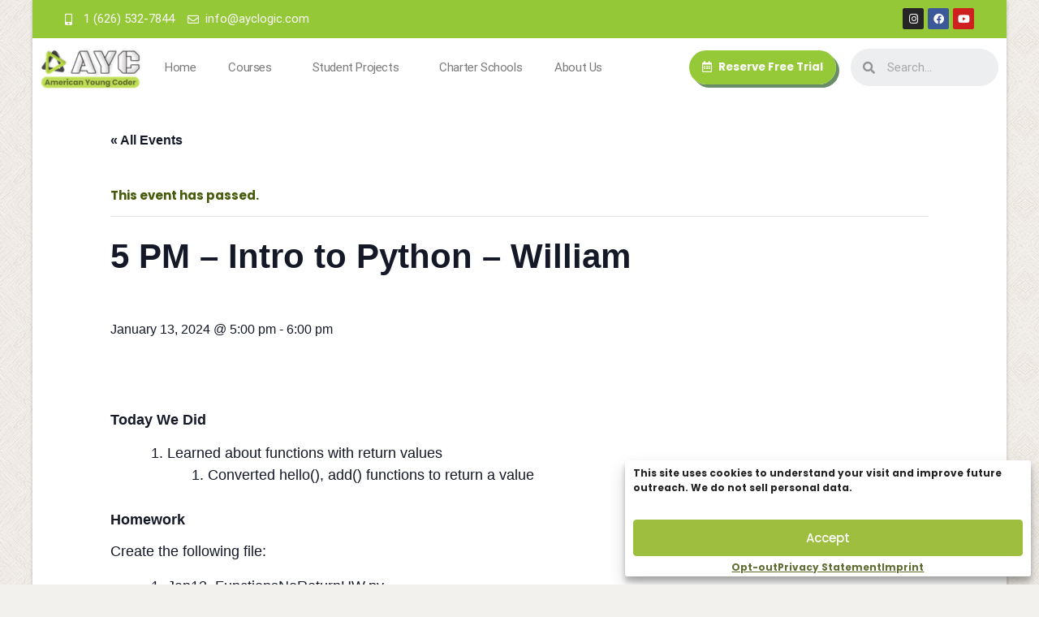

--- FILE ---
content_type: text/html; charset=UTF-8
request_url: https://www.ayclogic.com/event/5-pm-intro-to-python-william-12/
body_size: 37528
content:
<!DOCTYPE html><html dir="ltr" lang="en-US" prefix="og: https://ogp.me/ns#"><head><meta charset="UTF-8" /><meta name="viewport" content="width=device-width, initial-scale=1" /><link rel="profile" href="http://gmpg.org/xfn/11" /><link rel="pingback" href="https://www.ayclogic.com/xmlrpc.php" /><title>5 PM – Intro to Python – William - American Young Coder</title><link data-optimized="1" rel='stylesheet' id='tribe-events-views-v2-bootstrap-datepicker-styles-css' href='https://www.ayclogic.com/wp-content/litespeed/css/d52c865c066fab591e4f149d47951563.css?ver=6ff2a' type='text/css' media='all' /><link data-optimized="1" rel='stylesheet' id='tec-variables-skeleton-css' href='https://www.ayclogic.com/wp-content/litespeed/css/0c0d898fd89493b4f7842f68cd06c22d.css?ver=c3d57' type='text/css' media='all' /><link data-optimized="1" rel='stylesheet' id='tribe-common-skeleton-style-css' href='https://www.ayclogic.com/wp-content/litespeed/css/f799b7d0a2f91a00aed715741e0510e1.css?ver=42864' type='text/css' media='all' /><link data-optimized="1" rel='stylesheet' id='tribe-tooltipster-css-css' href='https://www.ayclogic.com/wp-content/litespeed/css/d80e39bbe71b38c3732461540e052633.css?ver=93944' type='text/css' media='all' /><link data-optimized="1" rel='stylesheet' id='tribe-events-views-v2-skeleton-css' href='https://www.ayclogic.com/wp-content/litespeed/css/bfe82b25a7bdbad3e5004454d6e32a4c.css?ver=c7ff0' type='text/css' media='all' /><link data-optimized="1" rel='stylesheet' id='tec-variables-full-css' href='https://www.ayclogic.com/wp-content/litespeed/css/2b2eff4a114277bda74f7680925a5fa6.css?ver=1463d' type='text/css' media='all' /><link data-optimized="1" rel='stylesheet' id='tribe-common-full-style-css' href='https://www.ayclogic.com/wp-content/litespeed/css/c45a4ddbce37196ec85312ccbedc1336.css?ver=2a8cd' type='text/css' media='all' /><link data-optimized="1" rel='stylesheet' id='tribe-events-views-v2-full-css' href='https://www.ayclogic.com/wp-content/litespeed/css/9a35bf80b02882bc7b57eb8b49317945.css?ver=dec0f' type='text/css' media='all' /><link data-optimized="1" rel='stylesheet' id='tribe-events-views-v2-print-css' href='https://www.ayclogic.com/wp-content/litespeed/css/7336c3cb03a317237f8349789fa3c3a0.css?ver=33579' type='text/css' media='print' /><style>img:is([sizes="auto" i],[sizes^="auto," i]){contain-intrinsic-size:3000px 1500px}</style><meta name="description" content="Today We Did Learned about functions with return values Converted hello(), add() functions to return a value Homework Create the following file: Jan13_FunctionsNoReturnHW.py Complete Exercises 4-7 at: https://www.ayclogic.com/list-inputs-if-and-else-loops-and-function/ #7 needs a return value, try your best! If you have any questions, please email me at williamsmith@ayclogic.com." /><meta name="robots" content="max-image-preview:large" /><link rel="canonical" href="https://www.ayclogic.com/event/5-pm-intro-to-python-william-12/" /><meta name="generator" content="All in One SEO (AIOSEO) 4.5.9.2" /><meta property="og:locale" content="en_US" /><meta property="og:site_name" content="American Young Coder - Learn to Code" /><meta property="og:type" content="article" /><meta property="og:title" content="5 PM – Intro to Python – William - American Young Coder" /><meta property="og:description" content="Today We Did Learned about functions with return values Converted hello(), add() functions to return a value Homework Create the following file: Jan13_FunctionsNoReturnHW.py Complete Exercises 4-7 at: https://www.ayclogic.com/list-inputs-if-and-else-loops-and-function/ #7 needs a return value, try your best! If you have any questions, please email me at williamsmith@ayclogic.com." /><meta property="og:url" content="https://www.ayclogic.com/event/5-pm-intro-to-python-william-12/" /><meta property="og:image" content="https://www.ayclogic.com/wp-content/uploads/2024/02/AYCLogicLogoedit-01.png" /><meta property="og:image:secure_url" content="https://www.ayclogic.com/wp-content/uploads/2024/02/AYCLogicLogoedit-01.png" /><meta property="og:image:width" content="640" /><meta property="og:image:height" content="284" /><meta property="article:published_time" content="2024-01-14T02:23:34+00:00" /><meta property="article:modified_time" content="2024-01-14T02:23:34+00:00" /><meta property="article:publisher" content="https://www.facebook.com/ayclogic" /><meta name="twitter:card" content="summary_large_image" /><meta name="twitter:title" content="5 PM – Intro to Python – William - American Young Coder" /><meta name="twitter:description" content="Today We Did Learned about functions with return values Converted hello(), add() functions to return a value Homework Create the following file: Jan13_FunctionsNoReturnHW.py Complete Exercises 4-7 at: https://www.ayclogic.com/list-inputs-if-and-else-loops-and-function/ #7 needs a return value, try your best! If you have any questions, please email me at williamsmith@ayclogic.com." /><meta name="twitter:image" content="https://www.ayclogic.com/wp-content/uploads/2024/02/AYCLogicLogoedit-01.png" /> <script type="application/ld+json" class="aioseo-schema">{"@context":"https:\/\/schema.org","@graph":[{"@type":"BreadcrumbList","@id":"https:\/\/www.ayclogic.com\/event\/5-pm-intro-to-python-william-12\/#breadcrumblist","itemListElement":[{"@type":"ListItem","@id":"https:\/\/www.ayclogic.com\/#listItem","position":1,"name":"Home","item":"https:\/\/www.ayclogic.com\/","nextItem":"https:\/\/www.ayclogic.com\/event\/5-pm-intro-to-python-william-12\/#listItem"},{"@type":"ListItem","@id":"https:\/\/www.ayclogic.com\/event\/5-pm-intro-to-python-william-12\/#listItem","position":2,"name":"5 PM \u2013 Intro to Python \u2013 William","previousItem":"https:\/\/www.ayclogic.com\/#listItem"}]},{"@type":"Organization","@id":"https:\/\/www.ayclogic.com\/#organization","name":"American Young Coder (AYC)","url":"https:\/\/www.ayclogic.com\/","logo":{"@type":"ImageObject","url":"https:\/\/www.ayclogic.com\/wp-content\/uploads\/2024\/02\/AYCLogicLogoedit-01.png","@id":"https:\/\/www.ayclogic.com\/event\/5-pm-intro-to-python-william-12\/#organizationLogo","width":640,"height":284},"image":{"@id":"https:\/\/www.ayclogic.com\/event\/5-pm-intro-to-python-william-12\/#organizationLogo"},"sameAs":["https:\/\/www.facebook.com\/ayclogic","https:\/\/www.instagram.com\/ayclogic\/","https:\/\/www.youtube.com\/@ayclogic5999"],"contactPoint":{"@type":"ContactPoint","telephone":"+16265327844","contactType":"Customer Support"}},{"@type":"Person","@id":"https:\/\/www.ayclogic.com\/author\/williamsmithayclogic-com\/#author","url":"https:\/\/www.ayclogic.com\/author\/williamsmithayclogic-com\/","name":"William Smith","image":{"@type":"ImageObject","@id":"https:\/\/www.ayclogic.com\/event\/5-pm-intro-to-python-william-12\/#authorImage","url":"https:\/\/www.ayclogic.com\/wp-content\/litespeed\/avatar\/29cf82f95699192063a16eb906cc7fd7.jpg?ver=1768493340","width":96,"height":96,"caption":"William Smith"}},{"@type":"WebPage","@id":"https:\/\/www.ayclogic.com\/event\/5-pm-intro-to-python-william-12\/#webpage","url":"https:\/\/www.ayclogic.com\/event\/5-pm-intro-to-python-william-12\/","name":"5 PM \u2013 Intro to Python \u2013 William - American Young Coder","description":"Today We Did Learned about functions with return values Converted hello(), add() functions to return a value Homework Create the following file: Jan13_FunctionsNoReturnHW.py Complete Exercises 4-7 at: https:\/\/www.ayclogic.com\/list-inputs-if-and-else-loops-and-function\/ #7 needs a return value, try your best! If you have any questions, please email me at williamsmith@ayclogic.com.","inLanguage":"en-US","isPartOf":{"@id":"https:\/\/www.ayclogic.com\/#website"},"breadcrumb":{"@id":"https:\/\/www.ayclogic.com\/event\/5-pm-intro-to-python-william-12\/#breadcrumblist"},"author":{"@id":"https:\/\/www.ayclogic.com\/author\/williamsmithayclogic-com\/#author"},"creator":{"@id":"https:\/\/www.ayclogic.com\/author\/williamsmithayclogic-com\/#author"},"datePublished":"2024-01-13T18:23:34-08:00","dateModified":"2024-01-13T18:23:34-08:00"},{"@type":"WebSite","@id":"https:\/\/www.ayclogic.com\/#website","url":"https:\/\/www.ayclogic.com\/","name":"American Young Coder (AYC)","alternateName":"AYC Logic","description":"Learn to Code","inLanguage":"en-US","publisher":{"@id":"https:\/\/www.ayclogic.com\/#organization"}}]}</script> <meta name="google-site-verification" content="NIGm_Z6SXzIq2l_LZYVeOqM8XTgMv89_ECaqne5gK_0" /><link rel='dns-prefetch' href='//fonts.googleapis.com' /><link href='https://fonts.gstatic.com' crossorigin rel='preconnect' /><link rel="alternate" type="application/rss+xml" title="American Young Coder &raquo; Feed" href="https://www.ayclogic.com/feed/" /><link rel="alternate" type="application/rss+xml" title="American Young Coder &raquo; Comments Feed" href="https://www.ayclogic.com/comments/feed/" /><link rel="alternate" type="text/calendar" title="American Young Coder &raquo; iCal Feed" href="https://www.ayclogic.com/events/?ical=1" /> <script data-optimized="1" type="text/javascript" src="[data-uri]" defer></script> <link data-optimized="1" rel='stylesheet' id='tsvg-block-css-css' href='https://www.ayclogic.com/wp-content/litespeed/css/53a176eb83f39ca2e95da509d4c189f2.css?ver=2aacc' type='text/css' media='all' /><link data-optimized="1" rel='stylesheet' id='ts-poll-block-css-css' href='https://www.ayclogic.com/wp-content/litespeed/css/a86f8029c6cf0637da04afea6f11814d.css?ver=5db9a' type='text/css' media='all' /><link data-optimized="1" rel='stylesheet' id='twb-open-sans-css' href='https://www.ayclogic.com/wp-content/litespeed/css/78c261799a397fb8712b5d807fc64320.css?ver=64320' type='text/css' media='all' /><link data-optimized="1" rel='stylesheet' id='twbbwg-global-css' href='https://www.ayclogic.com/wp-content/litespeed/css/3ccbe5be2120571e87af1d1b4607dccd.css?ver=33c34' type='text/css' media='all' /><link data-optimized="1" rel='stylesheet' id='tribe-events-v2-single-skeleton-css' href='https://www.ayclogic.com/wp-content/litespeed/css/4f9bdeaab76d4f3accf32999f91767ab.css?ver=a2fc9' type='text/css' media='all' /><link data-optimized="1" rel='stylesheet' id='tribe-events-v2-single-skeleton-full-css' href='https://www.ayclogic.com/wp-content/litespeed/css/33577011e1cefaaef4841f0ce1688dec.css?ver=c7cca' type='text/css' media='all' /><style id='wp-emoji-styles-inline-css' type='text/css'>img.wp-smiley,img.emoji{display:inline!important;border:none!important;box-shadow:none!important;height:1em!important;width:1em!important;margin:0 0.07em!important;vertical-align:-0.1em!important;background:none!important;padding:0!important}</style><link data-optimized="1" rel='stylesheet' id='wp-block-library-css' href='https://www.ayclogic.com/wp-content/litespeed/css/66361fb401bbf069e76de8a7b72b018c.css?ver=40c40' type='text/css' media='all' /><style id='wp-block-library-theme-inline-css' type='text/css'>.wp-block-audio :where(figcaption){color:#555;font-size:13px;text-align:center}.is-dark-theme .wp-block-audio :where(figcaption){color:#ffffffa6}.wp-block-audio{margin:0 0 1em}.wp-block-code{border:1px solid #ccc;border-radius:4px;font-family:Menlo,Consolas,monaco,monospace;padding:.8em 1em}.wp-block-embed :where(figcaption){color:#555;font-size:13px;text-align:center}.is-dark-theme .wp-block-embed :where(figcaption){color:#ffffffa6}.wp-block-embed{margin:0 0 1em}.blocks-gallery-caption{color:#555;font-size:13px;text-align:center}.is-dark-theme .blocks-gallery-caption{color:#ffffffa6}:root :where(.wp-block-image figcaption){color:#555;font-size:13px;text-align:center}.is-dark-theme :root :where(.wp-block-image figcaption){color:#ffffffa6}.wp-block-image{margin:0 0 1em}.wp-block-pullquote{border-bottom:4px solid;border-top:4px solid;color:currentColor;margin-bottom:1.75em}.wp-block-pullquote cite,.wp-block-pullquote footer,.wp-block-pullquote__citation{color:currentColor;font-size:.8125em;font-style:normal;text-transform:uppercase}.wp-block-quote{border-left:.25em solid;margin:0 0 1.75em;padding-left:1em}.wp-block-quote cite,.wp-block-quote footer{color:currentColor;font-size:.8125em;font-style:normal;position:relative}.wp-block-quote:where(.has-text-align-right){border-left:none;border-right:.25em solid;padding-left:0;padding-right:1em}.wp-block-quote:where(.has-text-align-center){border:none;padding-left:0}.wp-block-quote.is-large,.wp-block-quote.is-style-large,.wp-block-quote:where(.is-style-plain){border:none}.wp-block-search .wp-block-search__label{font-weight:700}.wp-block-search__button{border:1px solid #ccc;padding:.375em .625em}:where(.wp-block-group.has-background){padding:1.25em 2.375em}.wp-block-separator.has-css-opacity{opacity:.4}.wp-block-separator{border:none;border-bottom:2px solid;margin-left:auto;margin-right:auto}.wp-block-separator.has-alpha-channel-opacity{opacity:1}.wp-block-separator:not(.is-style-wide):not(.is-style-dots){width:100px}.wp-block-separator.has-background:not(.is-style-dots){border-bottom:none;height:1px}.wp-block-separator.has-background:not(.is-style-wide):not(.is-style-dots){height:2px}.wp-block-table{margin:0 0 1em}.wp-block-table td,.wp-block-table th{word-break:normal}.wp-block-table :where(figcaption){color:#555;font-size:13px;text-align:center}.is-dark-theme .wp-block-table :where(figcaption){color:#ffffffa6}.wp-block-video :where(figcaption){color:#555;font-size:13px;text-align:center}.is-dark-theme .wp-block-video :where(figcaption){color:#ffffffa6}.wp-block-video{margin:0 0 1em}:root :where(.wp-block-template-part.has-background){margin-bottom:0;margin-top:0;padding:1.25em 2.375em}</style><style id='classic-theme-styles-inline-css' type='text/css'>/*! This file is auto-generated */
.wp-block-button__link{color:#fff;background-color:#32373c;border-radius:9999px;box-shadow:none;text-decoration:none;padding:calc(.667em + 2px) calc(1.333em + 2px);font-size:1.125em}.wp-block-file__button{background:#32373c;color:#fff;text-decoration:none}</style><style id='global-styles-inline-css' type='text/css'>:root{--wp--preset--aspect-ratio--square:1;--wp--preset--aspect-ratio--4-3:4/3;--wp--preset--aspect-ratio--3-4:3/4;--wp--preset--aspect-ratio--3-2:3/2;--wp--preset--aspect-ratio--2-3:2/3;--wp--preset--aspect-ratio--16-9:16/9;--wp--preset--aspect-ratio--9-16:9/16;--wp--preset--color--black:#000000;--wp--preset--color--cyan-bluish-gray:#abb8c3;--wp--preset--color--white:#ffffff;--wp--preset--color--pale-pink:#f78da7;--wp--preset--color--vivid-red:#cf2e2e;--wp--preset--color--luminous-vivid-orange:#ff6900;--wp--preset--color--luminous-vivid-amber:#fcb900;--wp--preset--color--light-green-cyan:#7bdcb5;--wp--preset--color--vivid-green-cyan:#00d084;--wp--preset--color--pale-cyan-blue:#8ed1fc;--wp--preset--color--vivid-cyan-blue:#0693e3;--wp--preset--color--vivid-purple:#9b51e0;--wp--preset--gradient--vivid-cyan-blue-to-vivid-purple:linear-gradient(135deg,rgba(6,147,227,1) 0%,rgb(155,81,224) 100%);--wp--preset--gradient--light-green-cyan-to-vivid-green-cyan:linear-gradient(135deg,rgb(122,220,180) 0%,rgb(0,208,130) 100%);--wp--preset--gradient--luminous-vivid-amber-to-luminous-vivid-orange:linear-gradient(135deg,rgba(252,185,0,1) 0%,rgba(255,105,0,1) 100%);--wp--preset--gradient--luminous-vivid-orange-to-vivid-red:linear-gradient(135deg,rgba(255,105,0,1) 0%,rgb(207,46,46) 100%);--wp--preset--gradient--very-light-gray-to-cyan-bluish-gray:linear-gradient(135deg,rgb(238,238,238) 0%,rgb(169,184,195) 100%);--wp--preset--gradient--cool-to-warm-spectrum:linear-gradient(135deg,rgb(74,234,220) 0%,rgb(151,120,209) 20%,rgb(207,42,186) 40%,rgb(238,44,130) 60%,rgb(251,105,98) 80%,rgb(254,248,76) 100%);--wp--preset--gradient--blush-light-purple:linear-gradient(135deg,rgb(255,206,236) 0%,rgb(152,150,240) 100%);--wp--preset--gradient--blush-bordeaux:linear-gradient(135deg,rgb(254,205,165) 0%,rgb(254,45,45) 50%,rgb(107,0,62) 100%);--wp--preset--gradient--luminous-dusk:linear-gradient(135deg,rgb(255,203,112) 0%,rgb(199,81,192) 50%,rgb(65,88,208) 100%);--wp--preset--gradient--pale-ocean:linear-gradient(135deg,rgb(255,245,203) 0%,rgb(182,227,212) 50%,rgb(51,167,181) 100%);--wp--preset--gradient--electric-grass:linear-gradient(135deg,rgb(202,248,128) 0%,rgb(113,206,126) 100%);--wp--preset--gradient--midnight:linear-gradient(135deg,rgb(2,3,129) 0%,rgb(40,116,252) 100%);--wp--preset--font-size--small:13px;--wp--preset--font-size--medium:20px;--wp--preset--font-size--large:36px;--wp--preset--font-size--x-large:42px;--wp--preset--spacing--20:0.44rem;--wp--preset--spacing--30:0.67rem;--wp--preset--spacing--40:1rem;--wp--preset--spacing--50:1.5rem;--wp--preset--spacing--60:2.25rem;--wp--preset--spacing--70:3.38rem;--wp--preset--spacing--80:5.06rem;--wp--preset--shadow--natural:6px 6px 9px rgba(0, 0, 0, 0.2);--wp--preset--shadow--deep:12px 12px 50px rgba(0, 0, 0, 0.4);--wp--preset--shadow--sharp:6px 6px 0px rgba(0, 0, 0, 0.2);--wp--preset--shadow--outlined:6px 6px 0px -3px rgba(255, 255, 255, 1), 6px 6px rgba(0, 0, 0, 1);--wp--preset--shadow--crisp:6px 6px 0px rgba(0, 0, 0, 1)}:where(.is-layout-flex){gap:.5em}:where(.is-layout-grid){gap:.5em}body .is-layout-flex{display:flex}.is-layout-flex{flex-wrap:wrap;align-items:center}.is-layout-flex>:is(*,div){margin:0}body .is-layout-grid{display:grid}.is-layout-grid>:is(*,div){margin:0}:where(.wp-block-columns.is-layout-flex){gap:2em}:where(.wp-block-columns.is-layout-grid){gap:2em}:where(.wp-block-post-template.is-layout-flex){gap:1.25em}:where(.wp-block-post-template.is-layout-grid){gap:1.25em}.has-black-color{color:var(--wp--preset--color--black)!important}.has-cyan-bluish-gray-color{color:var(--wp--preset--color--cyan-bluish-gray)!important}.has-white-color{color:var(--wp--preset--color--white)!important}.has-pale-pink-color{color:var(--wp--preset--color--pale-pink)!important}.has-vivid-red-color{color:var(--wp--preset--color--vivid-red)!important}.has-luminous-vivid-orange-color{color:var(--wp--preset--color--luminous-vivid-orange)!important}.has-luminous-vivid-amber-color{color:var(--wp--preset--color--luminous-vivid-amber)!important}.has-light-green-cyan-color{color:var(--wp--preset--color--light-green-cyan)!important}.has-vivid-green-cyan-color{color:var(--wp--preset--color--vivid-green-cyan)!important}.has-pale-cyan-blue-color{color:var(--wp--preset--color--pale-cyan-blue)!important}.has-vivid-cyan-blue-color{color:var(--wp--preset--color--vivid-cyan-blue)!important}.has-vivid-purple-color{color:var(--wp--preset--color--vivid-purple)!important}.has-black-background-color{background-color:var(--wp--preset--color--black)!important}.has-cyan-bluish-gray-background-color{background-color:var(--wp--preset--color--cyan-bluish-gray)!important}.has-white-background-color{background-color:var(--wp--preset--color--white)!important}.has-pale-pink-background-color{background-color:var(--wp--preset--color--pale-pink)!important}.has-vivid-red-background-color{background-color:var(--wp--preset--color--vivid-red)!important}.has-luminous-vivid-orange-background-color{background-color:var(--wp--preset--color--luminous-vivid-orange)!important}.has-luminous-vivid-amber-background-color{background-color:var(--wp--preset--color--luminous-vivid-amber)!important}.has-light-green-cyan-background-color{background-color:var(--wp--preset--color--light-green-cyan)!important}.has-vivid-green-cyan-background-color{background-color:var(--wp--preset--color--vivid-green-cyan)!important}.has-pale-cyan-blue-background-color{background-color:var(--wp--preset--color--pale-cyan-blue)!important}.has-vivid-cyan-blue-background-color{background-color:var(--wp--preset--color--vivid-cyan-blue)!important}.has-vivid-purple-background-color{background-color:var(--wp--preset--color--vivid-purple)!important}.has-black-border-color{border-color:var(--wp--preset--color--black)!important}.has-cyan-bluish-gray-border-color{border-color:var(--wp--preset--color--cyan-bluish-gray)!important}.has-white-border-color{border-color:var(--wp--preset--color--white)!important}.has-pale-pink-border-color{border-color:var(--wp--preset--color--pale-pink)!important}.has-vivid-red-border-color{border-color:var(--wp--preset--color--vivid-red)!important}.has-luminous-vivid-orange-border-color{border-color:var(--wp--preset--color--luminous-vivid-orange)!important}.has-luminous-vivid-amber-border-color{border-color:var(--wp--preset--color--luminous-vivid-amber)!important}.has-light-green-cyan-border-color{border-color:var(--wp--preset--color--light-green-cyan)!important}.has-vivid-green-cyan-border-color{border-color:var(--wp--preset--color--vivid-green-cyan)!important}.has-pale-cyan-blue-border-color{border-color:var(--wp--preset--color--pale-cyan-blue)!important}.has-vivid-cyan-blue-border-color{border-color:var(--wp--preset--color--vivid-cyan-blue)!important}.has-vivid-purple-border-color{border-color:var(--wp--preset--color--vivid-purple)!important}.has-vivid-cyan-blue-to-vivid-purple-gradient-background{background:var(--wp--preset--gradient--vivid-cyan-blue-to-vivid-purple)!important}.has-light-green-cyan-to-vivid-green-cyan-gradient-background{background:var(--wp--preset--gradient--light-green-cyan-to-vivid-green-cyan)!important}.has-luminous-vivid-amber-to-luminous-vivid-orange-gradient-background{background:var(--wp--preset--gradient--luminous-vivid-amber-to-luminous-vivid-orange)!important}.has-luminous-vivid-orange-to-vivid-red-gradient-background{background:var(--wp--preset--gradient--luminous-vivid-orange-to-vivid-red)!important}.has-very-light-gray-to-cyan-bluish-gray-gradient-background{background:var(--wp--preset--gradient--very-light-gray-to-cyan-bluish-gray)!important}.has-cool-to-warm-spectrum-gradient-background{background:var(--wp--preset--gradient--cool-to-warm-spectrum)!important}.has-blush-light-purple-gradient-background{background:var(--wp--preset--gradient--blush-light-purple)!important}.has-blush-bordeaux-gradient-background{background:var(--wp--preset--gradient--blush-bordeaux)!important}.has-luminous-dusk-gradient-background{background:var(--wp--preset--gradient--luminous-dusk)!important}.has-pale-ocean-gradient-background{background:var(--wp--preset--gradient--pale-ocean)!important}.has-electric-grass-gradient-background{background:var(--wp--preset--gradient--electric-grass)!important}.has-midnight-gradient-background{background:var(--wp--preset--gradient--midnight)!important}.has-small-font-size{font-size:var(--wp--preset--font-size--small)!important}.has-medium-font-size{font-size:var(--wp--preset--font-size--medium)!important}.has-large-font-size{font-size:var(--wp--preset--font-size--large)!important}.has-x-large-font-size{font-size:var(--wp--preset--font-size--x-large)!important}:where(.wp-block-post-template.is-layout-flex){gap:1.25em}:where(.wp-block-post-template.is-layout-grid){gap:1.25em}:where(.wp-block-columns.is-layout-flex){gap:2em}:where(.wp-block-columns.is-layout-grid){gap:2em}:root :where(.wp-block-pullquote){font-size:1.5em;line-height:1.6}</style><link data-optimized="1" rel='stylesheet' id='contact-form-7-css' href='https://www.ayclogic.com/wp-content/litespeed/css/6bcf33d694b738385eef6662d116733c.css?ver=99629' type='text/css' media='all' /><link data-optimized="1" rel='stylesheet' id='tsvg-fonts-css' href='https://www.ayclogic.com/wp-content/litespeed/css/0a91ef6c5720e7d19ffd11c9249be179.css?ver=e0c11' type='text/css' media='all' /><link data-optimized="1" rel='stylesheet' id='mo_wpns_shortcode_style-css' href='https://www.ayclogic.com/wp-content/litespeed/css/ea36759682a75ccd8cccf726828a31be.css?ver=bd553' type='text/css' media='all' /><link data-optimized="1" rel='stylesheet' id='bwg_fonts-css' href='https://www.ayclogic.com/wp-content/litespeed/css/4349ddbb4801cdc59b9bfc6c9e63e43c.css?ver=e1a96' type='text/css' media='all' /><link data-optimized="1" rel='stylesheet' id='sumoselect-css' href='https://www.ayclogic.com/wp-content/litespeed/css/cf36dfc555556961fb4150b88d8c7e3d.css?ver=2b47c' type='text/css' media='all' /><link data-optimized="1" rel='stylesheet' id='mCustomScrollbar-css' href='https://www.ayclogic.com/wp-content/litespeed/css/2baf4fabe704fd88462f28b699c99e7e.css?ver=7eb06' type='text/css' media='all' /><link data-optimized="1" rel='stylesheet' id='bwg_googlefonts-css' href='https://www.ayclogic.com/wp-content/litespeed/css/cf1ae8bf6e8cbb300e12ddc199185cf9.css?ver=85cf9' type='text/css' media='all' /><link data-optimized="1" rel='stylesheet' id='bwg_frontend-css' href='https://www.ayclogic.com/wp-content/litespeed/css/79c4c1a9a037a0993bf9eec8e402f2b8.css?ver=e5a90' type='text/css' media='all' /><link data-optimized="1" rel='stylesheet' id='TS_POLL_public_css-css' href='https://www.ayclogic.com/wp-content/litespeed/css/037dfe8d4c779bd1f3f1ba7ea5da3ecb.css?ver=a0536' type='text/css' media='all' /><link data-optimized="1" rel='stylesheet' id='ts_poll_fonts-css' href='https://www.ayclogic.com/wp-content/litespeed/css/89bc53fb3febf35804e95ce5f97e96f8.css?ver=0c286' type='text/css' media='all' /><link data-optimized="1" rel='stylesheet' id='Rich_Web_Video_Slider-css' href='https://www.ayclogic.com/wp-content/litespeed/css/1e73444d907ecdcbc321f9a257ee630f.css?ver=12a95' type='text/css' media='all' /><link data-optimized="1" rel='stylesheet' id='fontawesomeSl-css-css' href='https://www.ayclogic.com/wp-content/litespeed/css/f43e591bdd15c037449f34769a5f843a.css?ver=3cc29' type='text/css' media='all' /><link data-optimized="1" rel='stylesheet' id='font-awesome-css' href='https://www.ayclogic.com/wp-content/litespeed/css/d8a577bc06c8badaaab2bd1b9e1467a6.css?ver=acd0a' type='text/css' media='all' /><link data-optimized="1" rel='stylesheet' id='owl-carousel-css' href='https://www.ayclogic.com/wp-content/litespeed/css/932193bafb5a5cd87fcf4fd4c16b3ba4.css?ver=69588' type='text/css' media='all' /><link data-optimized="1" rel='stylesheet' id='owl-carousel-transitions-css' href='https://www.ayclogic.com/wp-content/litespeed/css/a5d7294a1dee2837e0d8b9d73381036b.css?ver=10756' type='text/css' media='all' /><link data-optimized="1" rel='stylesheet' id='colorbox-css' href='https://www.ayclogic.com/wp-content/litespeed/css/a27486d0fc221c5b5b26d373f9281ea2.css?ver=ff012' type='text/css' media='all' /><link data-optimized="1" rel='stylesheet' id='animate-css' href='https://www.ayclogic.com/wp-content/litespeed/css/767110c1a24d805596e3373955b44a35.css?ver=ceb9e' type='text/css' media='all' /><link data-optimized="1" rel='stylesheet' id='tx-style-css' href='https://www.ayclogic.com/wp-content/litespeed/css/f0960dd234279d20e48bda327125e156.css?ver=f5a49' type='text/css' media='all' /><link data-optimized="1" rel='stylesheet' id='tec-events-elementor-widgets-base-styles-css' href='https://www.ayclogic.com/wp-content/litespeed/css/b1eede055db16bcd75a4c5d9be18aa72.css?ver=9c39d' type='text/css' media='all' /><link data-optimized="1" rel='stylesheet' id='elementor-event-template-28275-css' href='https://www.ayclogic.com/wp-content/litespeed/css/5a8e06b056483fb19313afd77fbc0ccb.css?ver=c0ccb' type='text/css' media='all' /><link data-optimized="1" rel='stylesheet' id='cmplz-general-css' href='https://www.ayclogic.com/wp-content/litespeed/css/f81b78d9c15ceedfe70eed865b3787a0.css?ver=4800d' type='text/css' media='all' /><link data-optimized="1" rel='stylesheet' id='hfe-style-css' href='https://www.ayclogic.com/wp-content/litespeed/css/f3dce4d20438458d5d3a99a6c5422989.css?ver=e01d5' type='text/css' media='all' /><link data-optimized="1" rel='stylesheet' id='elementor-icons-css' href='https://www.ayclogic.com/wp-content/litespeed/css/3f2731693c76403fa1c4cedaa855fc6c.css?ver=f7b4f' type='text/css' media='all' /><link data-optimized="1" rel='stylesheet' id='elementor-frontend-css' href='https://www.ayclogic.com/wp-content/litespeed/css/dd8710201653e0bbdb5ac63ffb0171b5.css?ver=ee34c' type='text/css' media='all' /><link data-optimized="1" rel='stylesheet' id='swiper-css' href='https://www.ayclogic.com/wp-content/litespeed/css/854eacfe83e90f34a3163d93acc613b9.css?ver=0ba75' type='text/css' media='all' /><link data-optimized="1" rel='stylesheet' id='elementor-post-15099-css' href='https://www.ayclogic.com/wp-content/litespeed/css/6f141629450838b9205d22dc6b58788e.css?ver=26b99' type='text/css' media='all' /><link data-optimized="1" rel='stylesheet' id='amelia-elementor-widget-font-css' href='https://www.ayclogic.com/wp-content/litespeed/css/182e728a826810c9803321dcea113d9c.css?ver=78865' type='text/css' media='all' /><link data-optimized="1" rel='stylesheet' id='elementor-pro-css' href='https://www.ayclogic.com/wp-content/litespeed/css/95585fb8d1b3421f134320881901b02e.css?ver=207c2' type='text/css' media='all' /><link data-optimized="1" rel='stylesheet' id='elementor-global-css' href='https://www.ayclogic.com/wp-content/litespeed/css/6017850de7c4f4b7617d534c7c871ddd.css?ver=e36bf' type='text/css' media='all' /><link data-optimized="1" rel='stylesheet' id='elementor-post-16656-css' href='https://www.ayclogic.com/wp-content/litespeed/css/964408d3b7e0006f77ee51014d44facd.css?ver=b2e40' type='text/css' media='all' /><link data-optimized="1" rel='stylesheet' id='hfe-widgets-style-css' href='https://www.ayclogic.com/wp-content/litespeed/css/f8ec65330c5c25693170be439777b6a4.css?ver=7f7a7' type='text/css' media='all' /><link data-optimized="1" rel='stylesheet' id='elementor-tx-styles-css' href='https://www.ayclogic.com/wp-content/litespeed/css/5435b199a7deae4c476801309d39958d.css?ver=83245' type='text/css' media='all' /><link data-optimized="1" rel='stylesheet' id='testimonial-rotator-style-css' href='https://www.ayclogic.com/wp-content/litespeed/css/2b524c769cddb1713b38c6fb6f775775.css?ver=8d464' type='text/css' media='all' /><link data-optimized="1" rel='stylesheet' id='video-contest-widgets-css' href='https://www.ayclogic.com/wp-content/litespeed/css/e2f5a09686268b60fc7cc5024fa5ce65.css?ver=f2def' type='text/css' media='all' /><link data-optimized="1" rel='stylesheet' id='grw-public-main-css-css' href='https://www.ayclogic.com/wp-content/litespeed/css/c41a0692dc7a0f769d6ab813f6509ea8.css?ver=b804b' type='text/css' media='all' /><link data-optimized="1" rel='stylesheet' id='iexcel-fonts-css' href='https://www.ayclogic.com/wp-content/litespeed/css/e1e7239bcac3d3efe0eef424be383e25.css?ver=83e25' type='text/css' media='all' /><link data-optimized="1" rel='stylesheet' id='genericons-css' href='https://www.ayclogic.com/wp-content/litespeed/css/11e9c8eb6f37dc1c3eea59ed3e298558.css?ver=784bb' type='text/css' media='all' /><link data-optimized="1" rel='stylesheet' id='iexcel-sidr-css' href='https://www.ayclogic.com/wp-content/litespeed/css/11a39a88ef24fcdabce97d940714d698.css?ver=c6189' type='text/css' media='all' /><link data-optimized="1" rel='stylesheet' id='owl-carousel-theme-css' href='https://www.ayclogic.com/wp-content/litespeed/css/06a4afe5f7a797248a644423e71a9d80.css?ver=60292' type='text/css' media='all' /><link data-optimized="1" rel='stylesheet' id='iexcel-style-css' href='https://www.ayclogic.com/wp-content/litespeed/css/d80548e842e3c6c97ebfb00912c4705a.css?ver=93342' type='text/css' media='all' /><link data-optimized="1" rel='stylesheet' id='i-excel-blog-layout-css' href='https://www.ayclogic.com/wp-content/litespeed/css/10acf90bdfe09d04bfc3a2f8185b45c4.css?ver=46672' type='text/css' media='all' /><link data-optimized="1" rel='stylesheet' id='i-excel-extra-stylesheet-css' href='https://www.ayclogic.com/wp-content/litespeed/css/087580b78e4c6e8dc2f20e791f7b9eca.css?ver=0065d' type='text/css' media='all' /><link data-optimized="1" rel='stylesheet' id='responsive-menu-css' href='https://www.ayclogic.com/wp-content/litespeed/css/6b1ad9ed18c9476f19cdd4b0243ae3f7.css?ver=6784b' type='text/css' media='all' /><link data-optimized="1" rel='stylesheet' id='cf7cf-style-css' href='https://www.ayclogic.com/wp-content/litespeed/css/a5639a68e6745782957b540e1e41a2ff.css?ver=cda08' type='text/css' media='all' /><link data-optimized="1" rel='stylesheet' id='__EPYT__style-css' href='https://www.ayclogic.com/wp-content/litespeed/css/5c2e34db4eedf391d59c25e6191a7ac8.css?ver=c14c1' type='text/css' media='all' /><style id='__EPYT__style-inline-css' type='text/css'>.epyt-gallery-thumb{width:50%}@media (min-width:0) and (max-width:768px){.epyt-gallery-rowbreak{display:none}.epyt-gallery-allthumbs[class*="epyt-cols"] .epyt-gallery-thumb{width:100%!important}}</style><link data-optimized="1" rel='stylesheet' id='google-fonts-1-css' href='https://www.ayclogic.com/wp-content/litespeed/css/43a15d1621fcedbe3edfa34c35f53dd5.css?ver=53dd5' type='text/css' media='all' /><link data-optimized="1" rel='stylesheet' id='elementor-icons-shared-0-css' href='https://www.ayclogic.com/wp-content/litespeed/css/4ab9091354e2ed23114dc882b962d568.css?ver=ea66f' type='text/css' media='all' /><link data-optimized="1" rel='stylesheet' id='elementor-icons-fa-regular-css' href='https://www.ayclogic.com/wp-content/litespeed/css/fb535e0b33fa7e2ff1b7eb839f284185.css?ver=975ce' type='text/css' media='all' /><link data-optimized="1" rel='stylesheet' id='elementor-icons-fa-solid-css' href='https://www.ayclogic.com/wp-content/litespeed/css/da461b071526d982b6de3b24a7e8ae24.css?ver=88ede' type='text/css' media='all' /><link data-optimized="1" rel='stylesheet' id='elementor-icons-fa-brands-css' href='https://www.ayclogic.com/wp-content/litespeed/css/3303e92a75c650c3815a7a049c697703.css?ver=ea44f' type='text/css' media='all' /><link rel="preconnect" href="https://fonts.gstatic.com/" crossorigin><script type="text/javascript" src="https://www.ayclogic.com/wp-includes/js/jquery/jquery.min.js?ver=3.7.1" id="jquery-core-js"></script> <script data-optimized="1" type="text/javascript" src="https://www.ayclogic.com/wp-content/litespeed/js/f50d18cfce642f40ae5d727a661fbda4.js?ver=6610d" id="jquery-migrate-js" defer data-deferred="1"></script> <script data-optimized="1" type="text/javascript" src="https://www.ayclogic.com/wp-content/litespeed/js/d1a93e7836730834bd047104667c76af.js?ver=ecc78" id="twbbwg-circle-js" defer data-deferred="1"></script> <script data-optimized="1" type="text/javascript" id="twbbwg-global-js-extra" src="[data-uri]" defer></script> <script data-optimized="1" type="text/javascript" src="https://www.ayclogic.com/wp-content/litespeed/js/7ebb3371a33c612c5cb7d540b6cbb76e.js?ver=c3c30" id="twbbwg-global-js" defer data-deferred="1"></script> <script data-optimized="1" type="text/javascript" src="https://www.ayclogic.com/wp-content/litespeed/js/fd842110b87fd0216b1ada5761439482.js?ver=15261" id="tribe-common-js" defer data-deferred="1"></script> <script data-optimized="1" type="text/javascript" src="https://www.ayclogic.com/wp-content/litespeed/js/271ba4a9a08601dcc4c2db5c67f1167e.js?ver=e94fa" id="tribe-events-views-v2-breakpoints-js" defer data-deferred="1"></script> <script type="text/javascript" src="https://www.ayclogic.com/wp-content/plugins/google-analytics-for-wordpress/assets/js/frontend-gtag.js?ver=9.10.0" id="monsterinsights-frontend-script-js" data-wp-strategy="async" defer data-deferred="1"></script> <script data-cfasync="false" data-wpfc-render="false" type="text/javascript" id='monsterinsights-frontend-script-js-extra'>/*  */
var monsterinsights_frontend = {"js_events_tracking":"true","download_extensions":"doc,pdf,ppt,zip,xls,docx,pptx,xlsx","inbound_paths":"[{\"path\":\"\\\/go\\\/\",\"label\":\"affiliate\"},{\"path\":\"\\\/recommend\\\/\",\"label\":\"affiliate\"}]","home_url":"https:\/\/www.ayclogic.com","hash_tracking":"false","v4_id":"G-3RCDB1Y34T"};/*  */</script> <script data-optimized="1" type="text/javascript" src="https://www.ayclogic.com/wp-content/litespeed/js/c3eac1978f1e3c40fda74afc5f2d5440.js?ver=a8f73" id="sumoselect-js" defer data-deferred="1"></script> <script data-optimized="1" type="text/javascript" src="https://www.ayclogic.com/wp-content/litespeed/js/7980b6cb7c74be64e59fe13b9c791ef5.js?ver=02e63" id="bwg_mobile-js" defer data-deferred="1"></script> <script data-optimized="1" type="text/javascript" src="https://www.ayclogic.com/wp-content/litespeed/js/b78e8c13dd97cdda0d73cd6552ad74b9.js?ver=9e0f9" id="mCustomScrollbar-js" defer data-deferred="1"></script> <script data-optimized="1" type="text/javascript" src="https://www.ayclogic.com/wp-content/litespeed/js/da05cf3597f6bbb907424cb6331f343c.js?ver=bff8e" id="jquery-fullscreen-js" defer data-deferred="1"></script> <script data-optimized="1" type="text/javascript" id="bwg_frontend-js-extra" src="[data-uri]" defer></script> <script data-optimized="1" type="text/javascript" src="https://www.ayclogic.com/wp-content/litespeed/js/1daccf09b25eab8165086d876374c000.js?ver=32b85" id="bwg_frontend-js" defer data-deferred="1"></script> <script data-optimized="1" type="text/javascript" src="https://www.ayclogic.com/wp-content/litespeed/js/21d10d6e94322aa244f1e318649a6619.js?ver=a75f9" id="ts_poll_vue_js-js" defer data-deferred="1"></script> <script data-optimized="1" type="text/javascript" src="https://www.ayclogic.com/wp-content/litespeed/js/762fc61ab26f80fdf5c201dc236ea002.js?ver=5ed1f" id="TS_POLL-js" defer data-deferred="1"></script> <script data-optimized="1" type="text/javascript" src="https://www.ayclogic.com/wp-content/litespeed/js/d665a44cf42ce0ba7750b5d57d28709e.js?ver=9095f" id="jquery-ui-core-js" defer data-deferred="1"></script> <script data-optimized="1" type="text/javascript" id="Rich_Web_Video_Slider-js-extra" src="[data-uri]" defer></script> <script data-optimized="1" type="text/javascript" src="https://www.ayclogic.com/wp-content/litespeed/js/4424f96eb1f7604231d2848c0e204722.js?ver=e486f" id="Rich_Web_Video_Slider-js" defer data-deferred="1"></script> <script data-optimized="1" type="text/javascript" src="https://www.ayclogic.com/wp-content/litespeed/js/8cb650a3013ac5035d409d14723cedf2.js?ver=95f7e" id="cycletwo-js" defer data-deferred="1"></script> <script data-optimized="1" type="text/javascript" src="https://www.ayclogic.com/wp-content/litespeed/js/20ecc2a99f045c347fe998ecda443a7f.js?ver=1a21f" id="cycletwo-addons-js" defer data-deferred="1"></script> <script data-optimized="1" type="text/javascript" defer="defer" src="https://www.ayclogic.com/wp-content/litespeed/js/00271944f478c5a8b995eafad4508b21.js?ver=875fe" id="grw-public-main-js-js"></script> <script data-optimized="1" type="text/javascript" id="__ytprefs__-js-extra" src="[data-uri]" defer></script> <script data-optimized="1" type="text/javascript" src="https://www.ayclogic.com/wp-content/litespeed/js/2941dfff68dd903ad4a9308bfa0ae0ba.js?ver=07609" id="__ytprefs__-js" defer data-deferred="1"></script> <link rel="https://api.w.org/" href="https://www.ayclogic.com/wp-json/" /><link rel="alternate" title="JSON" type="application/json" href="https://www.ayclogic.com/wp-json/wp/v2/tribe_events/23445" /><link rel="EditURI" type="application/rsd+xml" title="RSD" href="https://www.ayclogic.com/xmlrpc.php?rsd" /><meta name="generator" content="WordPress 6.7.4" /><link rel='shortlink' href='https://www.ayclogic.com/?p=23445' /><link rel="alternate" title="oEmbed (JSON)" type="application/json+oembed" href="https://www.ayclogic.com/wp-json/oembed/1.0/embed?url=https%3A%2F%2Fwww.ayclogic.com%2Fevent%2F5-pm-intro-to-python-william-12%2F" /><link rel="alternate" title="oEmbed (XML)" type="text/xml+oembed" href="https://www.ayclogic.com/wp-json/oembed/1.0/embed?url=https%3A%2F%2Fwww.ayclogic.com%2Fevent%2F5-pm-intro-to-python-william-12%2F&#038;format=xml" /><meta name="tec-api-version" content="v1"><meta name="tec-api-origin" content="https://www.ayclogic.com"><link rel="alternate" href="https://www.ayclogic.com/wp-json/tribe/events/v1/events/23445" /><style>.cmplz-hidden{display:none!important}</style> <script data-optimized="1" type="text/javascript" src="[data-uri]" defer></script> <style type="text/css">body{font-family:Poppins;font-size:15px;color:#455b09}h1,h2,h3,h4,h5,h6,.comment-reply-title,.widget .widget-title,.entry-header h1.entry-title{font-family:Poppins}.themecolor{color:#95c837}.themebgcolor{background-color:#95c837}.themebordercolor{border-color:#95c837}.tx-slider .owl-pagination .owl-page>span{border-color:#95c837}.tx-slider .owl-pagination .owl-page.active>span{background-color:#95c837}.tx-slider .owl-controls .owl-buttons .owl-next,.tx-slider .owl-controls .owl-buttons .owl-prev{background-color:#95c837}.nxs-gradient .nx-slider .da-img:after{background:rgb(231 14 119 / .72);background:linear-gradient(135deg,rgb(231 14 119 / .72) 0%,rgb(250 162 20 / .72) 100%)}a,a:visited,.blog-columns .comments-link a:hover,.utilitybar.colored-bg .socialicons ul.social li a:hover .socico{color:#95c837}input:focus,textarea:focus{border:1px solid #95c837}button,input[type="submit"],input[type="button"],input[type="reset"],.nav-container .current_page_item>a>span,.nav-container .current_page_ancestor>a>span,.nav-container .current-menu-item>a span,.nav-container .current-menu-ancestor>a>span,.nav-container li a:hover span{background-color:#95c837}.nav-container li:hover>a,.nav-container li a:hover{color:#95c837}.nav-container .sub-menu,.nav-container .children{border-top:2px solid #95c837}.ibanner,.da-dots span.da-dots-current,.tx-cta a.cta-button,.utilitybar.colored-bg,body:not(.max-header) ul.nav-menu>li.nx-highlight:before{background-color:#95c837}#ft-post .entry-thumbnail:hover>.comments-link,.tx-folio-img .folio-links .folio-linkico,.tx-folio-img .folio-links .folio-zoomico{background-color:#95c837}.entry-header h1.entry-title a:hover,.entry-header>.entry-meta a:hover{color:#95c837}.featured-area div.entry-summary>p>a.moretag:hover,.vslider_button,.vslider_button:visited{background-color:#95c837}.site-content div.entry-thumbnail .stickyonimg,.site-content div.entry-thumbnail .dateonimg,.site-content div.entry-nothumb .stickyonimg,.site-content div.entry-nothumb .dateonimg{background-color:#95c837}.entry-meta a,.entry-content a,.comment-content a,.entry-content a:visited{color:#95c837}.format-status .entry-content .page-links a,.format-gallery .entry-content .page-links a,.format-chat .entry-content .page-links a,.format-quote .entry-content .page-links a,.page-links a{background:#95c837;border:1px solid #95c837;color:#fff}.format-gallery .entry-content .page-links a:hover,.format-audio .entry-content .page-links a:hover,.format-status .entry-content .page-links a:hover,.format-video .entry-content .page-links a:hover,.format-chat .entry-content .page-links a:hover,.format-quote .entry-content .page-links a:hover,.page-links a:hover{color:#95c837}.iheader.front,.vslider_button,.nav-container .tx-highlight:after{background-color:#95c837}.navigation a,.tx-post-row .tx-folio-title a:hover,.tx-blog .tx-blog-item h3.tx-post-title a:hover{color:#95c837}.paging-navigation div.navigation>ul>li a:hover,.paging-navigation div.navigation>ul>li.active>a{color:#95c837;border-color:#95c837}.comment-author .fn,.comment-author .url,.comment-reply-link,.comment-reply-login,.comment-body .reply a,.widget a:hover{color:#95c837}.widget_calendar a:hover{background-color:#95c837;color:#fff}.widget_calendar td#next a:hover,.widget_calendar td#prev a:hover{background-color:#95c837;color:#fff}.site-footer div.widget-area .widget a:hover{color:#95c837}.site-main div.widget-area .widget_calendar a:hover,.site-footer div.widget-area .widget_calendar a:hover{background-color:#95c837;color:#fff}.widget a:visited{color:#373737}.widget a:hover,.entry-header h1.entry-title a:hover,.error404 .page-title:before,.tx-service-icon span i,.tx-post-comm:after{color:#95c837}.da-dots>span>span,.nx-preloader .nx-ispload,.sldprev,.ibanner .da-slider .owl-prev,.sldnext,.ibanner .da-slider .owl-next{background-color:#95c837}.iheader,.format-status,.tx-service:hover .tx-service-icon span,.header-iconwrap .header-icons.woocart>a .cart-counts{background-color:#95c837}.tx-cta{border-left:6px solid #95c837}.paging-navigation #posts-nav>span:hover,.paging-navigation #posts-nav>a:hover,.paging-navigation #posts-nav>span.current,.paging-navigation #posts-nav>a.current,.paging-navigation div.navigation>ul>li a:hover,.paging-navigation div.navigation>ul>li>span.current,.paging-navigation div.navigation>ul>li.active>a{border:1px solid #95c837;color:#95c837}.entry-title a{color:#141412}.tx-service-icon span{border:2px solid #95c837}.utilitybar.colored-bg{border-bottom-color:#95c837}.ibanner .da-slider .owl-controls .owl-page span{border-color:#95c837}.ibanner .da-slider .owl-controls .owl-page.active span,.ibanner .da-slider .owl-controls.clickable .owl-page:hover span{background-color:#95c837}.site-footer .widget-area .widget input[type="submit"],.site .tx-slider .tx-slide-button a,.ibanner .da-slider .owl-item.active .da-link{background-color:#95c837;color:#FFF}.site-footer .widget-area .widget input[type="submit"]:hover,.site .tx-slider .tx-slide-button a:hover{background-color:#373737;color:#FFF}.colored-drop .nav-container ul ul a,.colored-drop ul.nav-container ul a,.colored-drop ul.nav-container ul,.colored-drop .nav-container ul ul{background-color:#95c837}.nx-nav-boxedicons .site-header .header-icons>a>span.genericon:before,ul.nav-menu>li.tx-heighlight:before,.woocommerce .nxowoo-box:hover a.button.add_to_cart_button{background-color:#95c837}.woocommerce ul.products li.product .onsale,.woocommerce span.onsale,.nx-nav-boxedicons .header-iconwrap .header-icons.woocart>a .cart-counts{background-color:#95c837;color:#FFF}.woocommerce ul.products li.product .button,.navbar .widget_shopping_cart_content>p.buttons>a.button.wc-forward{background-color:#95c837}.ibanner .da-slider .da-link{border-color:#95c837}.utilitybar .widget ul.menu>li>ul{background-color:#95c837}</style><style id="wprmenu_css" type="text/css" >.menu-toggle{display:none!important}@media (max-width:1069px){.menu-toggle,#navbar{display:none!important}}#wprmenu_bar{background:#2e2e2e}#wprmenu_bar .menu_title,#wprmenu_bar .wprmenu_icon_menu{color:#F2F2F2}#wprmenu_menu{background:#2E2E2E!important}#wprmenu_menu.wprmenu_levels ul li{border-bottom:1px solid #131212;border-top:1px solid #0D0D0D}#wprmenu_menu ul li a{color:#CFCFCF}#wprmenu_menu ul li a:hover{color:#606060}#wprmenu_menu.wprmenu_levels a.wprmenu_parent_item{border-left:1px solid #0D0D0D}#wprmenu_menu .wprmenu_icon_par{color:#CFCFCF}#wprmenu_menu .wprmenu_icon_par:hover{color:#606060}#wprmenu_menu.wprmenu_levels ul li ul{border-top:1px solid #131212}#wprmenu_bar .wprmenu_icon span{background:#FFF}#wprmenu_menu.left{width:80%;left:-80%;right:auto}#wprmenu_menu.right{width:80%;right:-80%;left:auto}#wprmenu_bar .wprmenu_icon{float:right!important;margin-right:0px!important}#wprmenu_bar .bar_logo{pading-left:0}@media only screen and (max-width:1150px){html{padding-top:42px!important}#wprmenu_bar{display:block!important}div#wpadminbar{position:fixed}}</style><meta name="generator" content="Elementor 3.12.2; features: e_dom_optimization, e_optimized_assets_loading, e_optimized_css_loading, a11y_improvements, additional_custom_breakpoints; settings: css_print_method-external, google_font-enabled, font_display-auto"><style type="text/css" id="custom-background-css">body.custom-background{background-color:#f3f1ed;background-image:url(https://www.ayclogic.com/wp-content/themes/i-excel/images/default-bg.png);background-position:left top;background-size:auto;background-repeat:repeat;background-attachment:scroll}</style> <script type="application/ld+json">[{"@context":"http://schema.org","@type":"Event","name":"5 PM \u2013 Intro to Python \u2013 William","description":"&lt;p&gt;Today We Did Learned about functions with return values Converted hello(), add() functions to return a value Homework Create the following file: Jan13_FunctionsNoReturnHW.py Complete Exercises 4-7\u00a0at: https://www.ayclogic.com/list-inputs-if-and-else-loops-and-function/ #7 needs a return value,&lt;a class=&quot;moretag&quot; href=&quot;https://www.ayclogic.com/event/5-pm-intro-to-python-william-12/&quot;&gt;Read More...&lt;/a&gt;&lt;/p&gt;\\n","url":"https://www.ayclogic.com/event/5-pm-intro-to-python-william-12/","eventAttendanceMode":"https://schema.org/OfflineEventAttendanceMode","eventStatus":"https://schema.org/EventScheduled","startDate":"2024-01-13T17:00:00-08:00","endDate":"2024-01-13T18:00:00-08:00","performer":"Organization"}]</script><link rel="icon" href="https://www.ayclogic.com/wp-content/uploads/2019/04/cropped-AyclogicFavIcon-32x32.png" sizes="32x32" /><link rel="icon" href="https://www.ayclogic.com/wp-content/uploads/2019/04/cropped-AyclogicFavIcon-192x192.png" sizes="192x192" /><link rel="apple-touch-icon" href="https://www.ayclogic.com/wp-content/uploads/2019/04/cropped-AyclogicFavIcon-180x180.png" /><meta name="msapplication-TileImage" content="https://www.ayclogic.com/wp-content/uploads/2019/04/cropped-AyclogicFavIcon-270x270.png" /><style type="text/css" id="wp-custom-css">.am-eli__main-title{display:none!important}.am-eli__description-title{display:none!important}.am-elt__header-right{display:none!important}.am-fcis{Width:60%!important;margin-left:-40%!important}.am-elf__footer{padding-bottom:35px!important}.am-el__header-inner{padding:40px!important}.am-icon-close{margin-bottom:-30px!important;color:black!important}.am-eli__main-title{font-weight:bold!important;color:#333!important}.am-eli__main-text{padding:0px!important;display:none!important;font-size:0px!important}@media screen and (max-width:800px){.am-fcis{Width:90%!important}}@media screen and (max-width:480px){.am-fcis{Width:100%!important;padding:0px!important}}.ayc-background-image{background-image:url(https://www.ayclogic.com/wp-content/uploads/2023/02/background.svg);background-size:contain;background-position:center;height:100%;width:100%;position:absolute;filter:blur(8px);opacity:.5;top:0}#amelia-container{margin:-20px auto!important}.booking-content,.coding-roadmap-2-content{position:relative;z-index:1}body.blog .site-content .blog-columns .post{padding:0 16px 5px 16px}.format-video{padding:32px;margin-bottom:5px}.tribe-events-content ol,.tribe-events-content ul{padding-left:50px}.nx-slider{display:none!important}.ibanner.nxs-shadow.nxs-right{display:none!important}@media screen and (max-width:1050px){.utilitybar.colored-bg{display:none}.site-header{display:none!important}.headerwrap{display:none!important}}li.menu-item-14409 a{background-color:#95c937!important;color:white!important;border-radius:30px}li.menu-item-14409 a:hover{background-color:#5a7821!important}li.menu-item-14409:hover{border:none!important}@media screen and (min-width:1100px){li.menu-item-14409 a{padding-left:40px;padding-right:40px;padding-top:20px;padding-bottom:20px}}.coding-roadmap-2-content h2{margin-bottom:0;font-size:32px}.coding-roadmap-2-content h3{font-size:32px;margin-bottom:0;text-align:center;color:#96C737!important}.page-image-primary{width:60%;border:none}@media screen and (min-width:800px){.smush-detected-img{box-shadow:none!important}}@media screen and (max-width:480px){.coding-roadmap-2-content h2,.coding-roadmap-2-content h3,.booking-content h2{font-size:23px}.booking-content{padding:0px!important}.mobile-view-image{width:100%!important;margin:0!important}}@media screen and (max-width:1024px){.elementor-element-aa0fe12{width:fit-content!important}.elementor-element-553813e{flex:auto}.elementor-element-066042f{width:fit-content;flex:auto}}</style><style id="kirki-inline-styles">.go-top{visibility:visible}.site-header .home-link img{max-height:64px}.site-header.fixeddiv .home-link img{max-height:48px}.nav-container li a{font-size:14px;font-weight:400}.footer-bg,.site-footer .sidebar-container{background-color:#383838}.site-footer .widget-area .widget .widget-title{color:#FFF}.site-footer .widget-area .widget,.site-footer .widget-area .widget li{color:#bbb}.site-footer .widget-area .widget a{color:#ddd}.site-footer{background-color:#272727}.site-footer .site-info,.site-footer .site-info a{color:#777}.ibanner .nx-slider .nx-slider-container h2,.ibanner.nxs-excel19 .nx-slider .nx-slider-container h2{font-family:Roboto}.ibanner .nx-slider .nx-slider-container p,.ibanner.nxs-excel19 .nx-slider .nx-slider-container p{font-family:Roboto}@font-face{font-family:'Roboto';font-style:normal;font-weight:400;font-stretch:normal;font-display:swap;src:url(https://www.ayclogic.com/wp-content/fonts/roboto/font) format('woff');unicode-range:U+0460-052F,U+1C80-1C8A,U+20B4,U+2DE0-2DFF,U+A640-A69F,U+FE2E-FE2F}@font-face{font-family:'Roboto';font-style:normal;font-weight:400;font-stretch:normal;font-display:swap;src:url(https://www.ayclogic.com/wp-content/fonts/roboto/font) format('woff');unicode-range:U+0301,U+0400-045F,U+0490-0491,U+04B0-04B1,U+2116}@font-face{font-family:'Roboto';font-style:normal;font-weight:400;font-stretch:normal;font-display:swap;src:url(https://www.ayclogic.com/wp-content/fonts/roboto/font) format('woff');unicode-range:U+1F00-1FFF}@font-face{font-family:'Roboto';font-style:normal;font-weight:400;font-stretch:normal;font-display:swap;src:url(https://www.ayclogic.com/wp-content/fonts/roboto/font) format('woff');unicode-range:U+0370-0377,U+037A-037F,U+0384-038A,U+038C,U+038E-03A1,U+03A3-03FF}@font-face{font-family:'Roboto';font-style:normal;font-weight:400;font-stretch:normal;font-display:swap;src:url(https://www.ayclogic.com/wp-content/fonts/roboto/font) format('woff');unicode-range:U+0302-0303,U+0305,U+0307-0308,U+0310,U+0312,U+0315,U+031A,U+0326-0327,U+032C,U+032F-0330,U+0332-0333,U+0338,U+033A,U+0346,U+034D,U+0391-03A1,U+03A3-03A9,U+03B1-03C9,U+03D1,U+03D5-03D6,U+03F0-03F1,U+03F4-03F5,U+2016-2017,U+2034-2038,U+203C,U+2040,U+2043,U+2047,U+2050,U+2057,U+205F,U+2070-2071,U+2074-208E,U+2090-209C,U+20D0-20DC,U+20E1,U+20E5-20EF,U+2100-2112,U+2114-2115,U+2117-2121,U+2123-214F,U+2190,U+2192,U+2194-21AE,U+21B0-21E5,U+21F1-21F2,U+21F4-2211,U+2213-2214,U+2216-22FF,U+2308-230B,U+2310,U+2319,U+231C-2321,U+2336-237A,U+237C,U+2395,U+239B-23B7,U+23D0,U+23DC-23E1,U+2474-2475,U+25AF,U+25B3,U+25B7,U+25BD,U+25C1,U+25CA,U+25CC,U+25FB,U+266D-266F,U+27C0-27FF,U+2900-2AFF,U+2B0E-2B11,U+2B30-2B4C,U+2BFE,U+3030,U+FF5B,U+FF5D,U+1D400-1D7FF,U+1EE00-1EEFF}@font-face{font-family:'Roboto';font-style:normal;font-weight:400;font-stretch:normal;font-display:swap;src:url(https://www.ayclogic.com/wp-content/fonts/roboto/font) format('woff');unicode-range:U+0001-000C,U+000E-001F,U+007F-009F,U+20DD-20E0,U+20E2-20E4,U+2150-218F,U+2190,U+2192,U+2194-2199,U+21AF,U+21E6-21F0,U+21F3,U+2218-2219,U+2299,U+22C4-22C6,U+2300-243F,U+2440-244A,U+2460-24FF,U+25A0-27BF,U+2800-28FF,U+2921-2922,U+2981,U+29BF,U+29EB,U+2B00-2BFF,U+4DC0-4DFF,U+FFF9-FFFB,U+10140-1018E,U+10190-1019C,U+101A0,U+101D0-101FD,U+102E0-102FB,U+10E60-10E7E,U+1D2C0-1D2D3,U+1D2E0-1D37F,U+1F000-1F0FF,U+1F100-1F1AD,U+1F1E6-1F1FF,U+1F30D-1F30F,U+1F315,U+1F31C,U+1F31E,U+1F320-1F32C,U+1F336,U+1F378,U+1F37D,U+1F382,U+1F393-1F39F,U+1F3A7-1F3A8,U+1F3AC-1F3AF,U+1F3C2,U+1F3C4-1F3C6,U+1F3CA-1F3CE,U+1F3D4-1F3E0,U+1F3ED,U+1F3F1-1F3F3,U+1F3F5-1F3F7,U+1F408,U+1F415,U+1F41F,U+1F426,U+1F43F,U+1F441-1F442,U+1F444,U+1F446-1F449,U+1F44C-1F44E,U+1F453,U+1F46A,U+1F47D,U+1F4A3,U+1F4B0,U+1F4B3,U+1F4B9,U+1F4BB,U+1F4BF,U+1F4C8-1F4CB,U+1F4D6,U+1F4DA,U+1F4DF,U+1F4E3-1F4E6,U+1F4EA-1F4ED,U+1F4F7,U+1F4F9-1F4FB,U+1F4FD-1F4FE,U+1F503,U+1F507-1F50B,U+1F50D,U+1F512-1F513,U+1F53E-1F54A,U+1F54F-1F5FA,U+1F610,U+1F650-1F67F,U+1F687,U+1F68D,U+1F691,U+1F694,U+1F698,U+1F6AD,U+1F6B2,U+1F6B9-1F6BA,U+1F6BC,U+1F6C6-1F6CF,U+1F6D3-1F6D7,U+1F6E0-1F6EA,U+1F6F0-1F6F3,U+1F6F7-1F6FC,U+1F700-1F7FF,U+1F800-1F80B,U+1F810-1F847,U+1F850-1F859,U+1F860-1F887,U+1F890-1F8AD,U+1F8B0-1F8BB,U+1F8C0-1F8C1,U+1F900-1F90B,U+1F93B,U+1F946,U+1F984,U+1F996,U+1F9E9,U+1FA00-1FA6F,U+1FA70-1FA7C,U+1FA80-1FA89,U+1FA8F-1FAC6,U+1FACE-1FADC,U+1FADF-1FAE9,U+1FAF0-1FAF8,U+1FB00-1FBFF}@font-face{font-family:'Roboto';font-style:normal;font-weight:400;font-stretch:normal;font-display:swap;src:url(https://www.ayclogic.com/wp-content/fonts/roboto/font) format('woff');unicode-range:U+0102-0103,U+0110-0111,U+0128-0129,U+0168-0169,U+01A0-01A1,U+01AF-01B0,U+0300-0301,U+0303-0304,U+0308-0309,U+0323,U+0329,U+1EA0-1EF9,U+20AB}@font-face{font-family:'Roboto';font-style:normal;font-weight:400;font-stretch:normal;font-display:swap;src:url(https://www.ayclogic.com/wp-content/fonts/roboto/font) format('woff');unicode-range:U+0100-02BA,U+02BD-02C5,U+02C7-02CC,U+02CE-02D7,U+02DD-02FF,U+0304,U+0308,U+0329,U+1D00-1DBF,U+1E00-1E9F,U+1EF2-1EFF,U+2020,U+20A0-20AB,U+20AD-20C0,U+2113,U+2C60-2C7F,U+A720-A7FF}@font-face{font-family:'Roboto';font-style:normal;font-weight:400;font-stretch:normal;font-display:swap;src:url(https://www.ayclogic.com/wp-content/fonts/roboto/font) format('woff');unicode-range:U+0000-00FF,U+0131,U+0152-0153,U+02BB-02BC,U+02C6,U+02DA,U+02DC,U+0304,U+0308,U+0329,U+2000-206F,U+20AC,U+2122,U+2191,U+2193,U+2212,U+2215,U+FEFF,U+FFFD}@font-face{font-family:'Poppins';font-style:normal;font-weight:400;font-display:swap;src:url(https://www.ayclogic.com/wp-content/fonts/poppins/font) format('woff');unicode-range:U+0900-097F,U+1CD0-1CF9,U+200C-200D,U+20A8,U+20B9,U+20F0,U+25CC,U+A830-A839,U+A8E0-A8FF,U+11B00-11B09}@font-face{font-family:'Poppins';font-style:normal;font-weight:400;font-display:swap;src:url(https://www.ayclogic.com/wp-content/fonts/poppins/font) format('woff');unicode-range:U+0100-02BA,U+02BD-02C5,U+02C7-02CC,U+02CE-02D7,U+02DD-02FF,U+0304,U+0308,U+0329,U+1D00-1DBF,U+1E00-1E9F,U+1EF2-1EFF,U+2020,U+20A0-20AB,U+20AD-20C0,U+2113,U+2C60-2C7F,U+A720-A7FF}@font-face{font-family:'Poppins';font-style:normal;font-weight:400;font-display:swap;src:url(https://www.ayclogic.com/wp-content/fonts/poppins/font) format('woff');unicode-range:U+0000-00FF,U+0131,U+0152-0153,U+02BB-02BC,U+02C6,U+02DA,U+02DC,U+0304,U+0308,U+0329,U+2000-206F,U+20AC,U+2122,U+2191,U+2193,U+2212,U+2215,U+FEFF,U+FFFD}@font-face{font-family:'Poppins';font-style:normal;font-weight:700;font-display:swap;src:url(https://www.ayclogic.com/wp-content/fonts/poppins/font) format('woff');unicode-range:U+0900-097F,U+1CD0-1CF9,U+200C-200D,U+20A8,U+20B9,U+20F0,U+25CC,U+A830-A839,U+A8E0-A8FF,U+11B00-11B09}@font-face{font-family:'Poppins';font-style:normal;font-weight:700;font-display:swap;src:url(https://www.ayclogic.com/wp-content/fonts/poppins/font) format('woff');unicode-range:U+0100-02BA,U+02BD-02C5,U+02C7-02CC,U+02CE-02D7,U+02DD-02FF,U+0304,U+0308,U+0329,U+1D00-1DBF,U+1E00-1E9F,U+1EF2-1EFF,U+2020,U+20A0-20AB,U+20AD-20C0,U+2113,U+2C60-2C7F,U+A720-A7FF}@font-face{font-family:'Poppins';font-style:normal;font-weight:700;font-display:swap;src:url(https://www.ayclogic.com/wp-content/fonts/poppins/font) format('woff');unicode-range:U+0000-00FF,U+0131,U+0152-0153,U+02BB-02BC,U+02C6,U+02DA,U+02DC,U+0304,U+0308,U+0329,U+2000-206F,U+20AC,U+2122,U+2191,U+2193,U+2212,U+2215,U+FEFF,U+FFFD}</style></head><body class="tribe_events-template-default single single-tribe_events postid-23445 custom-background wp-embed-responsive tribe-events-page-template tribe-no-js tribe-filter-live ehf-header ehf-template-i-excel ehf-stylesheet-i-excel nx-boxed twocol-blog nx-show-search events-single tribe-events-style-full tribe-events-style-theme elementor-default elementor-kit-15099"><div id="page" class="hfeed site"><header id="masthead" itemscope="itemscope" itemtype="https://schema.org/WPHeader"><p class="main-title bhf-hidden" itemprop="headline"><a href="https://www.ayclogic.com" title="American Young Coder" rel="home">American Young Coder</a></p><div data-elementor-type="wp-post" data-elementor-id="16656" class="elementor elementor-16656"><section class="elementor-section elementor-top-section elementor-element elementor-element-477a854 elementor-hidden-desktop elementor-hidden-tablet elementor-section-boxed elementor-section-height-default elementor-section-height-default" data-id="477a854" data-element_type="section" data-settings="{&quot;sticky&quot;:&quot;top&quot;,&quot;sticky_on&quot;:[&quot;mobile&quot;],&quot;background_background&quot;:&quot;classic&quot;,&quot;sticky_offset_mobile&quot;:40,&quot;sticky_offset&quot;:0,&quot;sticky_effects_offset&quot;:0}"><div class="elementor-container elementor-column-gap-default"><div class="elementor-column elementor-col-50 elementor-top-column elementor-element elementor-element-90e4835" data-id="90e4835" data-element_type="column"><div class="elementor-widget-wrap elementor-element-populated"><div class="elementor-element elementor-element-caa0475 elementor-widget elementor-widget-image" data-id="caa0475" data-element_type="widget" data-widget_type="image.default"><div class="elementor-widget-container"><style>/*! elementor - v3.12.2 - 23-04-2023 */
.elementor-widget-image{text-align:center}.elementor-widget-image a{display:inline-block}.elementor-widget-image a img[src$=".svg"]{width:48px}.elementor-widget-image img{vertical-align:middle;display:inline-block}</style><a href="https://www.ayclogic.com">
<img width="123" height="52" src="https://www.ayclogic.com/wp-content/uploads/2022/11/AYClogo20231220-e1710059670791.png" class="attachment-medium size-medium wp-image-23155" alt="AYC logo" />								</a></div></div></div></div><div class="elementor-column elementor-col-50 elementor-top-column elementor-element elementor-element-914b732" data-id="914b732" data-element_type="column"><div class="elementor-widget-wrap elementor-element-populated"><div class="elementor-element elementor-element-631a602 elementor-align-center elementor-mobile-align-right elementor-widget elementor-widget-button" data-id="631a602" data-element_type="widget" data-widget_type="button.default"><div class="elementor-widget-container"><div class="elementor-button-wrapper">
<a href="/booking" class="elementor-button-link elementor-button elementor-size-xs" role="button">
<span class="elementor-button-content-wrapper">
<span class="elementor-button-icon elementor-align-icon-left">
<i aria-hidden="true" class="far fa-calendar-alt"></i>			</span>
<span class="elementor-button-text">Reserve FREE Trial</span>
</span>
</a></div></div></div></div></div></div></section><section class="elementor-section elementor-top-section elementor-element elementor-element-661a811 elementor-hidden-tablet elementor-hidden-mobile elementor-section-boxed elementor-section-height-default elementor-section-height-default" data-id="661a811" data-element_type="section" data-settings="{&quot;background_background&quot;:&quot;classic&quot;,&quot;sticky&quot;:&quot;top&quot;,&quot;sticky_on&quot;:[&quot;desktop&quot;],&quot;sticky_offset&quot;:0,&quot;sticky_effects_offset&quot;:0}"><div class="elementor-container elementor-column-gap-default"><div class="elementor-column elementor-col-50 elementor-top-column elementor-element elementor-element-edb2cc6" data-id="edb2cc6" data-element_type="column"><div class="elementor-widget-wrap elementor-element-populated"><div class="elementor-element elementor-element-0956dd8 elementor-icon-list--layout-inline elementor-list-item-link-full_width elementor-widget elementor-widget-icon-list" data-id="0956dd8" data-element_type="widget" data-widget_type="icon-list.default"><div class="elementor-widget-container"><link data-optimized="1" rel="stylesheet" href="https://www.ayclogic.com/wp-content/litespeed/css/37ce30bf121c282ad9c15e2d3ae5420c.css?ver=5420c"><ul class="elementor-icon-list-items elementor-inline-items"><li class="elementor-icon-list-item elementor-inline-item">
<a href="https://api.whatsapp.com/send?phone=16265327844"><span class="elementor-icon-list-icon">
<i aria-hidden="true" class="fas fa-mobile-alt"></i>						</span>
<span class="elementor-icon-list-text">1 (626) 532-7844</span>
</a></li><li class="elementor-icon-list-item elementor-inline-item">
<a href="mailto:info@ayclogic.com"><span class="elementor-icon-list-icon">
<i aria-hidden="true" class="far fa-envelope"></i>						</span>
<span class="elementor-icon-list-text">info@ayclogic.com</span>
</a></li></ul></div></div></div></div><div class="elementor-column elementor-col-50 elementor-top-column elementor-element elementor-element-e6abe9c" data-id="e6abe9c" data-element_type="column"><div class="elementor-widget-wrap elementor-element-populated"><div class="elementor-element elementor-element-b94f984 e-grid-align-right elementor-shape-rounded elementor-grid-0 elementor-widget elementor-widget-social-icons" data-id="b94f984" data-element_type="widget" data-widget_type="social-icons.default"><div class="elementor-widget-container"><style>/*! elementor - v3.12.2 - 23-04-2023 */
.elementor-widget-social-icons.elementor-grid-0 .elementor-widget-container,.elementor-widget-social-icons.elementor-grid-mobile-0 .elementor-widget-container,.elementor-widget-social-icons.elementor-grid-tablet-0 .elementor-widget-container{line-height:1;font-size:0}.elementor-widget-social-icons:not(.elementor-grid-0):not(.elementor-grid-tablet-0):not(.elementor-grid-mobile-0) .elementor-grid{display:inline-grid}.elementor-widget-social-icons .elementor-grid{grid-column-gap:var(--grid-column-gap,5px);grid-row-gap:var(--grid-row-gap,5px);grid-template-columns:var(--grid-template-columns);justify-content:var(--justify-content,center);justify-items:var(--justify-content,center)}.elementor-icon.elementor-social-icon{font-size:var(--icon-size,25px);line-height:var(--icon-size,25px);width:calc(var(--icon-size, 25px) + (2 * var(--icon-padding, .5em)));height:calc(var(--icon-size, 25px) + (2 * var(--icon-padding, .5em)))}.elementor-social-icon{--e-social-icon-icon-color:#fff;display:inline-flex;background-color:#69727d;align-items:center;justify-content:center;text-align:center;cursor:pointer}.elementor-social-icon i{color:var(--e-social-icon-icon-color)}.elementor-social-icon svg{fill:var(--e-social-icon-icon-color)}.elementor-social-icon:last-child{margin:0}.elementor-social-icon:hover{opacity:.9;color:#fff}.elementor-social-icon-android{background-color:#a4c639}.elementor-social-icon-apple{background-color:#999}.elementor-social-icon-behance{background-color:#1769ff}.elementor-social-icon-bitbucket{background-color:#205081}.elementor-social-icon-codepen{background-color:#000}.elementor-social-icon-delicious{background-color:#39f}.elementor-social-icon-deviantart{background-color:#05cc47}.elementor-social-icon-digg{background-color:#005be2}.elementor-social-icon-dribbble{background-color:#ea4c89}.elementor-social-icon-elementor{background-color:#d30c5c}.elementor-social-icon-envelope{background-color:#ea4335}.elementor-social-icon-facebook,.elementor-social-icon-facebook-f{background-color:#3b5998}.elementor-social-icon-flickr{background-color:#0063dc}.elementor-social-icon-foursquare{background-color:#2d5be3}.elementor-social-icon-free-code-camp,.elementor-social-icon-freecodecamp{background-color:#006400}.elementor-social-icon-github{background-color:#333}.elementor-social-icon-gitlab{background-color:#e24329}.elementor-social-icon-globe{background-color:#69727d}.elementor-social-icon-google-plus,.elementor-social-icon-google-plus-g{background-color:#dd4b39}.elementor-social-icon-houzz{background-color:#7ac142}.elementor-social-icon-instagram{background-color:#262626}.elementor-social-icon-jsfiddle{background-color:#487aa2}.elementor-social-icon-link{background-color:#818a91}.elementor-social-icon-linkedin,.elementor-social-icon-linkedin-in{background-color:#0077b5}.elementor-social-icon-medium{background-color:#00ab6b}.elementor-social-icon-meetup{background-color:#ec1c40}.elementor-social-icon-mixcloud{background-color:#273a4b}.elementor-social-icon-odnoklassniki{background-color:#f4731c}.elementor-social-icon-pinterest{background-color:#bd081c}.elementor-social-icon-product-hunt{background-color:#da552f}.elementor-social-icon-reddit{background-color:#ff4500}.elementor-social-icon-rss{background-color:#f26522}.elementor-social-icon-shopping-cart{background-color:#4caf50}.elementor-social-icon-skype{background-color:#00aff0}.elementor-social-icon-slideshare{background-color:#0077b5}.elementor-social-icon-snapchat{background-color:#fffc00}.elementor-social-icon-soundcloud{background-color:#f80}.elementor-social-icon-spotify{background-color:#2ebd59}.elementor-social-icon-stack-overflow{background-color:#fe7a15}.elementor-social-icon-steam{background-color:#00adee}.elementor-social-icon-stumbleupon{background-color:#eb4924}.elementor-social-icon-telegram{background-color:#2ca5e0}.elementor-social-icon-thumb-tack{background-color:#1aa1d8}.elementor-social-icon-tripadvisor{background-color:#589442}.elementor-social-icon-tumblr{background-color:#35465c}.elementor-social-icon-twitch{background-color:#6441a5}.elementor-social-icon-twitter{background-color:#1da1f2}.elementor-social-icon-viber{background-color:#665cac}.elementor-social-icon-vimeo{background-color:#1ab7ea}.elementor-social-icon-vk{background-color:#45668e}.elementor-social-icon-weibo{background-color:#dd2430}.elementor-social-icon-weixin{background-color:#31a918}.elementor-social-icon-whatsapp{background-color:#25d366}.elementor-social-icon-wordpress{background-color:#21759b}.elementor-social-icon-xing{background-color:#026466}.elementor-social-icon-yelp{background-color:#af0606}.elementor-social-icon-youtube{background-color:#cd201f}.elementor-social-icon-500px{background-color:#0099e5}.elementor-shape-rounded .elementor-icon.elementor-social-icon{border-radius:10%}.elementor-shape-circle .elementor-icon.elementor-social-icon{border-radius:50%}</style><div class="elementor-social-icons-wrapper elementor-grid">
<span class="elementor-grid-item">
<a class="elementor-icon elementor-social-icon elementor-social-icon-instagram elementor-repeater-item-acdd036" href="https://www.instagram.com/ayclogic/" target="_blank">
<span class="elementor-screen-only">Instagram</span>
<i class="fab fa-instagram"></i>					</a>
</span>
<span class="elementor-grid-item">
<a class="elementor-icon elementor-social-icon elementor-social-icon-facebook elementor-repeater-item-64c0eb8" href="https://www.facebook.com/ayclogic" target="_blank">
<span class="elementor-screen-only">Facebook</span>
<i class="fab fa-facebook"></i>					</a>
</span>
<span class="elementor-grid-item">
<a class="elementor-icon elementor-social-icon elementor-social-icon-youtube elementor-repeater-item-2f7caef" href="https://www.youtube.com/@ayclogic5999" target="_blank">
<span class="elementor-screen-only">Youtube</span>
<i class="fab fa-youtube"></i>					</a>
</span></div></div></div></div></div></div></section><section class="elementor-section elementor-top-section elementor-element elementor-element-c38e670 elementor-hidden-mobile elementor-section-full_width elementor-section-content-middle elementor-section-height-default elementor-section-height-default" data-id="c38e670" data-element_type="section" id="nav-bar" data-settings="{&quot;background_background&quot;:&quot;classic&quot;,&quot;sticky_on&quot;:[&quot;desktop&quot;,&quot;tablet&quot;],&quot;sticky_offset&quot;:40,&quot;sticky&quot;:&quot;top&quot;,&quot;sticky_effects_offset&quot;:0}"><div class="elementor-container elementor-column-gap-default"><div class="elementor-column elementor-col-25 elementor-top-column elementor-element elementor-element-aa0fe12" data-id="aa0fe12" data-element_type="column"><div class="elementor-widget-wrap elementor-element-populated"><div class="elementor-element elementor-element-0e67b96 elementor-widget elementor-widget-image" data-id="0e67b96" data-element_type="widget" data-widget_type="image.default"><div class="elementor-widget-container">
<a href="/">
<img width="123" height="52" src="https://www.ayclogic.com/wp-content/uploads/2022/11/AYClogo20231220-e1710059670791.png" class="attachment-large size-large wp-image-23155" alt="AYC logo" />								</a></div></div></div></div><div class="elementor-column elementor-col-25 elementor-top-column elementor-element elementor-element-553813e" data-id="553813e" data-element_type="column"><div class="elementor-widget-wrap elementor-element-populated"><div class="elementor-element elementor-element-a3f5c28 elementor-nav-menu__align-left elementor-widget__width-auto elementor-nav-menu__text-align-center elementor-nav-menu--dropdown-tablet elementor-nav-menu--toggle elementor-nav-menu--burger elementor-widget elementor-widget-nav-menu" data-id="a3f5c28" data-element_type="widget" data-settings="{&quot;submenu_icon&quot;:{&quot;value&quot;:&quot;&lt;i class=\&quot;\&quot;&gt;&lt;\/i&gt;&quot;,&quot;library&quot;:&quot;&quot;},&quot;layout&quot;:&quot;horizontal&quot;,&quot;toggle&quot;:&quot;burger&quot;}" data-widget_type="nav-menu.default"><div class="elementor-widget-container"><link data-optimized="1" rel="stylesheet" href="https://www.ayclogic.com/wp-content/litespeed/css/28bcd52c82e7aed5adbb0651f8f3c6fb.css?ver=3c6fb"><nav migration_allowed="1" migrated="0" role="navigation" class="elementor-nav-menu--main elementor-nav-menu__container elementor-nav-menu--layout-horizontal e--pointer-underline e--animation-fade"><ul id="menu-1-a3f5c28" class="elementor-nav-menu"><li class="menu-item menu-item-type-custom menu-item-object-custom menu-item-34"><a href="/" class="elementor-item">Home</a></li><li class="menu-item menu-item-type-custom menu-item-object-custom menu-item-has-children menu-item-84"><a href="/coding-roadmap-2/" class="elementor-item">Courses</a><ul class="sub-menu elementor-nav-menu--dropdown"><li class="menu-item menu-item-type-custom menu-item-object-custom menu-item-247"><a href="/events" class="elementor-sub-item">Calendar / Events</a></li><li class="menu-item menu-item-type-custom menu-item-object-custom menu-item-has-children menu-item-5772"><a href="/coding-roadmap-2/" class="elementor-sub-item">Computer Coding Courses</a><ul class="sub-menu elementor-nav-menu--dropdown"><li class="menu-item menu-item-type-custom menu-item-object-custom menu-item-31088"><a href="/coding-roadmap-2/" class="elementor-sub-item">Coding Roadmap</a></li><li class="menu-item menu-item-type-custom menu-item-object-custom menu-item-has-children menu-item-1860"><a href="/coding-roadmap-2/" class="elementor-sub-item">1st to 6th Grades</a><ul class="sub-menu elementor-nav-menu--dropdown"><li class="menu-item menu-item-type-custom menu-item-object-custom menu-item-31089"><a href="/coding-in-scratch-level-1/" class="elementor-sub-item">Coding in Scratch Level 1</a></li><li class="menu-item menu-item-type-custom menu-item-object-custom menu-item-31090"><a href="/programming-with-scratch-level-2/" class="elementor-sub-item">Coding in Scratch Level 2</a></li></ul></li><li class="menu-item menu-item-type-custom menu-item-object-custom menu-item-has-children menu-item-1861"><a href="/coding-roadmap-2/" class="elementor-sub-item">7th Grades and Up</a><ul class="sub-menu elementor-nav-menu--dropdown"><li class="menu-item menu-item-type-custom menu-item-object-custom menu-item-31091"><a href="/intro-to-python/" class="elementor-sub-item">Intro to Python</a></li><li class="menu-item menu-item-type-custom menu-item-object-custom menu-item-31092"><a href="/object-oriented-programming-with-python/" class="elementor-sub-item">Python Object Oriented Programming (OOP)</a></li><li class="menu-item menu-item-type-custom menu-item-object-custom menu-item-31093"><a href="/python-game-development/" class="elementor-sub-item">Python Game Dev</a></li><li class="menu-item menu-item-type-custom menu-item-object-custom menu-item-31094"><a href="/advanced-python-game-development/" class="elementor-sub-item">Advanced Python Game Development</a></li><li class="menu-item menu-item-type-custom menu-item-object-custom menu-item-31095"><a href="/java-programming-1/" class="elementor-sub-item">Intro to Java</a></li><li class="menu-item menu-item-type-custom menu-item-object-custom menu-item-31096"><a href="/minecraft-modding-with-java/" class="elementor-sub-item">Minecraft Modding with JAVA</a></li><li class="menu-item menu-item-type-custom menu-item-object-custom menu-item-31097"><a href="/java-android-game-development/" class="elementor-sub-item">Android Game Dev with Java</a></li><li class="menu-item menu-item-type-custom menu-item-object-custom menu-item-31098"><a href="/artificial-intelligence-ai-and-machine-learning-ml/" class="elementor-sub-item">AI and Machine Learning (ML)</a></li><li class="menu-item menu-item-type-custom menu-item-object-custom menu-item-31099"><a href="/advanced-ai-and-ml/" class="elementor-sub-item">Advanced AI and Machine Learning</a></li><li class="menu-item menu-item-type-custom menu-item-object-custom menu-item-31100"><a href="/unity-game-development/" class="elementor-sub-item">Unity Game Development</a></li><li class="menu-item menu-item-type-custom menu-item-object-custom menu-item-31101"><a href="/advanced-unity-game-dev/" class="elementor-sub-item">Advanced Unity Game Development</a></li><li class="menu-item menu-item-type-custom menu-item-object-custom menu-item-31102"><a href="/usaco-2/" class="elementor-sub-item">USA Computer Olympiad (USACO)</a></li></ul></li></ul></li><li class="menu-item menu-item-type-custom menu-item-object-custom menu-item-has-children menu-item-5769"><a href="/digital-illustration-1/" class="elementor-sub-item">Digital Art Courses</a><ul class="sub-menu elementor-nav-menu--dropdown"><li class="menu-item menu-item-type-custom menu-item-object-custom menu-item-31083"><a href="/digital-illustration-1/" class="elementor-sub-item">Digital Illustration 1</a></li><li class="menu-item menu-item-type-custom menu-item-object-custom menu-item-31084"><a href="/digital-illustration-2/" class="elementor-sub-item">Digital Illustration 2</a></li><li class="menu-item menu-item-type-custom menu-item-object-custom menu-item-31085"><a href="/digital-illustration-3/" class="elementor-sub-item">Digital Illustration 3</a></li></ul></li><li class="menu-item menu-item-type-custom menu-item-object-custom menu-item-31086"><a href="/project-resources/" class="elementor-sub-item">Project Resources</a></li><li class="menu-item menu-item-type-custom menu-item-object-custom menu-item-31087"><a href="/useful-resources/" class="elementor-sub-item">Useful Links</a></li></ul></li><li class="menu-item menu-item-type-custom menu-item-object-custom menu-item-has-children menu-item-11950"><a href="/python-games-gallery/" class="elementor-item">Student Projects</a><ul class="sub-menu elementor-nav-menu--dropdown"><li class="menu-item menu-item-type-custom menu-item-object-custom menu-item-31080"><a href="/python-projects/" class="elementor-sub-item">Python Projects</a></li><li class="menu-item menu-item-type-custom menu-item-object-custom menu-item-31081"><a href="/python-games-gallery/" class="elementor-sub-item">Python Games</a></li><li class="menu-item menu-item-type-custom menu-item-object-custom menu-item-31497"><a href="/android-games-gallery/" class="elementor-sub-item">Android Games</a></li><li class="menu-item menu-item-type-custom menu-item-object-custom menu-item-31082"><a href="/digital-illustrations-gallery/" class="elementor-sub-item">Digital Illustrations</a></li></ul></li><li class="menu-item menu-item-type-custom menu-item-object-custom menu-item-31079"><a href="/charter-schools/" class="elementor-item">Charter Schools</a></li><li class="menu-item menu-item-type-custom menu-item-object-custom menu-item-has-children menu-item-1027"><a href="/about-this-school/" class="elementor-item">About Us</a><ul class="sub-menu elementor-nav-menu--dropdown"><li class="menu-item menu-item-type-custom menu-item-object-custom menu-item-31059"><a href="/about-this-school/" class="elementor-sub-item">About Us</a></li><li class="menu-item menu-item-type-custom menu-item-object-custom menu-item-31060"><a href="/ayc-kids-coding-blog/" class="elementor-sub-item">AYC Blog</a></li><li class="menu-item menu-item-type-custom menu-item-object-custom menu-item-31077"><a href="/instructor/" class="elementor-sub-item">Instructor</a></li><li class="menu-item menu-item-type-custom menu-item-object-custom menu-item-31078"><a href="/observed-holidays/" class="elementor-sub-item">Holidays</a></li></ul></li></ul></nav><div class="elementor-menu-toggle" role="button" tabindex="0" aria-label="Menu Toggle" aria-expanded="false">
<i aria-hidden="true" role="presentation" class="elementor-menu-toggle__icon--open eicon-menu-bar"></i><i aria-hidden="true" role="presentation" class="elementor-menu-toggle__icon--close eicon-close"></i>			<span class="elementor-screen-only">Menu</span></div><nav class="elementor-nav-menu--dropdown elementor-nav-menu__container" role="navigation" aria-hidden="true"><ul id="menu-2-a3f5c28" class="elementor-nav-menu"><li class="menu-item menu-item-type-custom menu-item-object-custom menu-item-34"><a href="/" class="elementor-item" tabindex="-1">Home</a></li><li class="menu-item menu-item-type-custom menu-item-object-custom menu-item-has-children menu-item-84"><a href="/coding-roadmap-2/" class="elementor-item" tabindex="-1">Courses</a><ul class="sub-menu elementor-nav-menu--dropdown"><li class="menu-item menu-item-type-custom menu-item-object-custom menu-item-247"><a href="/events" class="elementor-sub-item" tabindex="-1">Calendar / Events</a></li><li class="menu-item menu-item-type-custom menu-item-object-custom menu-item-has-children menu-item-5772"><a href="/coding-roadmap-2/" class="elementor-sub-item" tabindex="-1">Computer Coding Courses</a><ul class="sub-menu elementor-nav-menu--dropdown"><li class="menu-item menu-item-type-custom menu-item-object-custom menu-item-31088"><a href="/coding-roadmap-2/" class="elementor-sub-item" tabindex="-1">Coding Roadmap</a></li><li class="menu-item menu-item-type-custom menu-item-object-custom menu-item-has-children menu-item-1860"><a href="/coding-roadmap-2/" class="elementor-sub-item" tabindex="-1">1st to 6th Grades</a><ul class="sub-menu elementor-nav-menu--dropdown"><li class="menu-item menu-item-type-custom menu-item-object-custom menu-item-31089"><a href="/coding-in-scratch-level-1/" class="elementor-sub-item" tabindex="-1">Coding in Scratch Level 1</a></li><li class="menu-item menu-item-type-custom menu-item-object-custom menu-item-31090"><a href="/programming-with-scratch-level-2/" class="elementor-sub-item" tabindex="-1">Coding in Scratch Level 2</a></li></ul></li><li class="menu-item menu-item-type-custom menu-item-object-custom menu-item-has-children menu-item-1861"><a href="/coding-roadmap-2/" class="elementor-sub-item" tabindex="-1">7th Grades and Up</a><ul class="sub-menu elementor-nav-menu--dropdown"><li class="menu-item menu-item-type-custom menu-item-object-custom menu-item-31091"><a href="/intro-to-python/" class="elementor-sub-item" tabindex="-1">Intro to Python</a></li><li class="menu-item menu-item-type-custom menu-item-object-custom menu-item-31092"><a href="/object-oriented-programming-with-python/" class="elementor-sub-item" tabindex="-1">Python Object Oriented Programming (OOP)</a></li><li class="menu-item menu-item-type-custom menu-item-object-custom menu-item-31093"><a href="/python-game-development/" class="elementor-sub-item" tabindex="-1">Python Game Dev</a></li><li class="menu-item menu-item-type-custom menu-item-object-custom menu-item-31094"><a href="/advanced-python-game-development/" class="elementor-sub-item" tabindex="-1">Advanced Python Game Development</a></li><li class="menu-item menu-item-type-custom menu-item-object-custom menu-item-31095"><a href="/java-programming-1/" class="elementor-sub-item" tabindex="-1">Intro to Java</a></li><li class="menu-item menu-item-type-custom menu-item-object-custom menu-item-31096"><a href="/minecraft-modding-with-java/" class="elementor-sub-item" tabindex="-1">Minecraft Modding with JAVA</a></li><li class="menu-item menu-item-type-custom menu-item-object-custom menu-item-31097"><a href="/java-android-game-development/" class="elementor-sub-item" tabindex="-1">Android Game Dev with Java</a></li><li class="menu-item menu-item-type-custom menu-item-object-custom menu-item-31098"><a href="/artificial-intelligence-ai-and-machine-learning-ml/" class="elementor-sub-item" tabindex="-1">AI and Machine Learning (ML)</a></li><li class="menu-item menu-item-type-custom menu-item-object-custom menu-item-31099"><a href="/advanced-ai-and-ml/" class="elementor-sub-item" tabindex="-1">Advanced AI and Machine Learning</a></li><li class="menu-item menu-item-type-custom menu-item-object-custom menu-item-31100"><a href="/unity-game-development/" class="elementor-sub-item" tabindex="-1">Unity Game Development</a></li><li class="menu-item menu-item-type-custom menu-item-object-custom menu-item-31101"><a href="/advanced-unity-game-dev/" class="elementor-sub-item" tabindex="-1">Advanced Unity Game Development</a></li><li class="menu-item menu-item-type-custom menu-item-object-custom menu-item-31102"><a href="/usaco-2/" class="elementor-sub-item" tabindex="-1">USA Computer Olympiad (USACO)</a></li></ul></li></ul></li><li class="menu-item menu-item-type-custom menu-item-object-custom menu-item-has-children menu-item-5769"><a href="/digital-illustration-1/" class="elementor-sub-item" tabindex="-1">Digital Art Courses</a><ul class="sub-menu elementor-nav-menu--dropdown"><li class="menu-item menu-item-type-custom menu-item-object-custom menu-item-31083"><a href="/digital-illustration-1/" class="elementor-sub-item" tabindex="-1">Digital Illustration 1</a></li><li class="menu-item menu-item-type-custom menu-item-object-custom menu-item-31084"><a href="/digital-illustration-2/" class="elementor-sub-item" tabindex="-1">Digital Illustration 2</a></li><li class="menu-item menu-item-type-custom menu-item-object-custom menu-item-31085"><a href="/digital-illustration-3/" class="elementor-sub-item" tabindex="-1">Digital Illustration 3</a></li></ul></li><li class="menu-item menu-item-type-custom menu-item-object-custom menu-item-31086"><a href="/project-resources/" class="elementor-sub-item" tabindex="-1">Project Resources</a></li><li class="menu-item menu-item-type-custom menu-item-object-custom menu-item-31087"><a href="/useful-resources/" class="elementor-sub-item" tabindex="-1">Useful Links</a></li></ul></li><li class="menu-item menu-item-type-custom menu-item-object-custom menu-item-has-children menu-item-11950"><a href="/python-games-gallery/" class="elementor-item" tabindex="-1">Student Projects</a><ul class="sub-menu elementor-nav-menu--dropdown"><li class="menu-item menu-item-type-custom menu-item-object-custom menu-item-31080"><a href="/python-projects/" class="elementor-sub-item" tabindex="-1">Python Projects</a></li><li class="menu-item menu-item-type-custom menu-item-object-custom menu-item-31081"><a href="/python-games-gallery/" class="elementor-sub-item" tabindex="-1">Python Games</a></li><li class="menu-item menu-item-type-custom menu-item-object-custom menu-item-31497"><a href="/android-games-gallery/" class="elementor-sub-item" tabindex="-1">Android Games</a></li><li class="menu-item menu-item-type-custom menu-item-object-custom menu-item-31082"><a href="/digital-illustrations-gallery/" class="elementor-sub-item" tabindex="-1">Digital Illustrations</a></li></ul></li><li class="menu-item menu-item-type-custom menu-item-object-custom menu-item-31079"><a href="/charter-schools/" class="elementor-item" tabindex="-1">Charter Schools</a></li><li class="menu-item menu-item-type-custom menu-item-object-custom menu-item-has-children menu-item-1027"><a href="/about-this-school/" class="elementor-item" tabindex="-1">About Us</a><ul class="sub-menu elementor-nav-menu--dropdown"><li class="menu-item menu-item-type-custom menu-item-object-custom menu-item-31059"><a href="/about-this-school/" class="elementor-sub-item" tabindex="-1">About Us</a></li><li class="menu-item menu-item-type-custom menu-item-object-custom menu-item-31060"><a href="/ayc-kids-coding-blog/" class="elementor-sub-item" tabindex="-1">AYC Blog</a></li><li class="menu-item menu-item-type-custom menu-item-object-custom menu-item-31077"><a href="/instructor/" class="elementor-sub-item" tabindex="-1">Instructor</a></li><li class="menu-item menu-item-type-custom menu-item-object-custom menu-item-31078"><a href="/observed-holidays/" class="elementor-sub-item" tabindex="-1">Holidays</a></li></ul></li></ul></nav></div></div></div></div><div class="elementor-column elementor-col-25 elementor-top-column elementor-element elementor-element-066042f elementor-hidden-mobile" data-id="066042f" data-element_type="column"><div class="elementor-widget-wrap elementor-element-populated"><div class="elementor-element elementor-element-e8e651e elementor-align-center elementor-widget__width-auto elementor-widget elementor-widget-button" data-id="e8e651e" data-element_type="widget" data-widget_type="button.default"><div class="elementor-widget-container"><div class="elementor-button-wrapper">
<a href="/booking/" class="elementor-button-link elementor-button elementor-size-md" role="button">
<span class="elementor-button-content-wrapper">
<span class="elementor-button-icon elementor-align-icon-left">
<i aria-hidden="true" class="far fa-calendar-alt"></i>			</span>
<span class="elementor-button-text">Reserve Free Trial</span>
</span>
</a></div></div></div></div></div><div class="elementor-column elementor-col-25 elementor-top-column elementor-element elementor-element-63a6867 elementor-hidden-tablet elementor-hidden-mobile reserve-and-search" data-id="63a6867" data-element_type="column"><div class="elementor-widget-wrap elementor-element-populated"><div class="elementor-element elementor-element-f233a34 elementor-search-form--skin-minimal elementor-hidden-tablet elementor-hidden-mobile elementor-widget elementor-widget-search-form" data-id="f233a34" data-element_type="widget" data-settings="{&quot;skin&quot;:&quot;minimal&quot;,&quot;sticky&quot;:&quot;top&quot;,&quot;sticky_on&quot;:[&quot;desktop&quot;],&quot;sticky_offset&quot;:0,&quot;sticky_effects_offset&quot;:0}" data-widget_type="search-form.default"><div class="elementor-widget-container"><link data-optimized="1" rel="stylesheet" href="https://www.ayclogic.com/wp-content/litespeed/css/d9da6fd2b12127a16865927b77e8cb75.css?ver=8cb75"><form class="elementor-search-form" role="search" action="https://www.ayclogic.com" method="get"><div class="elementor-search-form__container"><div class="elementor-search-form__icon">
<i aria-hidden="true" class="fas fa-search"></i>						<span class="elementor-screen-only">Search</span></div>
<input placeholder="Search..." class="elementor-search-form__input" type="search" name="s" title="Search" value=""></div></form></div></div></div></div></div></section></div></header><section id="tribe-events-pg-template" class="tribe-events-pg-template"><div class="tribe-events-before-html"></div><span class="tribe-events-ajax-loading"><img class="tribe-events-spinner-medium" src="https://www.ayclogic.com/wp-content/plugins/the-events-calendar/src/resources/images/tribe-loading.gif" alt="Loading Events" /></span><div id="tribe-events-content" class="tribe-events-single"><p class="tribe-events-back">
<a href="https://www.ayclogic.com/events/"> &laquo; All Events</a></p><div class="tribe-events-notices"><ul><li>This event has passed.</li></ul></div><h1 class="tribe-events-single-event-title">5 PM – Intro to Python – William</h1><div class="tribe-events-schedule tribe-clearfix"><h2><span class="tribe-event-date-start">January 13, 2024 @ 5:00 pm</span> - <span class="tribe-event-time">6:00 pm</span></h2></div><div id="tribe-events-header"  data-title="5 PM – Intro to Python – William - American Young Coder" data-viewtitle="5 PM – Intro to Python – William"><nav class="tribe-events-nav-pagination" aria-label="Event Navigation"><ul class="tribe-events-sub-nav"><li class="tribe-events-nav-previous"><a href="https://www.ayclogic.com/event/4-pm-intro-to-java-william-7/"><span>&laquo;</span> 4 PM – Intro To Java – William</a></li><li class="tribe-events-nav-next"><a href="https://www.ayclogic.com/event/5-pm-android-game-dev-gamas-22/">5 PM &#8211; Android Game Dev &#8211; Gamas <span>&raquo;</span></a></li></ul></nav></div><div id="post-23445" class="post-23445 tribe_events type-tribe_events status-publish hentry tribe_events_cat-python-class tribe_events_cat-python-level-1 cat_python-class cat_python-level-1"><div class="tribe-events-single-event-description tribe-events-content"><div class="tribe-events-schedule tribe-clearfix"></div><div id="post-23212" class="post-23212 tribe_events type-tribe_events status-publish hentry tribe_events_cat-python-class tribe_events_cat-python-level-1 cat_python-class cat_python-level-1"><div class="tribe-events-single-event-description tribe-events-content"><h5>Today We Did</h5><ol><li aria-level="1">Learned about functions with return values<ol><li aria-level="1">Converted hello(), add() functions to return a value</li></ol></li></ol><h5>Homework</h5><p>Create the following file:</p><ol><li>Jan13_FunctionsNoReturnHW.py<ul><li>Complete <strong>Exercises 4-7 </strong>at: https://www.ayclogic.com/list-inputs-if-and-else-loops-and-function/</li><li>#7 needs a return value, try your best!</li></ul></li></ol><p>If you have any questions, please email me at <strong>williamsmith@ayclogic.com</strong>.</p></div></div></div><div class="tribe-events tribe-common"><div class="tribe-events-c-subscribe-dropdown__container"><div class="tribe-events-c-subscribe-dropdown"><div class="tribe-common-c-btn-border tribe-events-c-subscribe-dropdown__button">
<svg  class="tribe-common-c-svgicon tribe-common-c-svgicon--cal-export tribe-events-c-subscribe-dropdown__export-icon"  viewBox="0 0 23 17" xmlns="http://www.w3.org/2000/svg">
<path fill-rule="evenodd" clip-rule="evenodd" d="M.128.896V16.13c0 .211.145.383.323.383h15.354c.179 0 .323-.172.323-.383V.896c0-.212-.144-.383-.323-.383H.451C.273.513.128.684.128.896Zm16 6.742h-.901V4.679H1.009v10.729h14.218v-3.336h.901V7.638ZM1.01 1.614h14.218v2.058H1.009V1.614Z" />
<path d="M20.5 9.846H8.312M18.524 6.953l2.89 2.909-2.855 2.855" stroke-width="1.2" stroke-linecap="round" stroke-linejoin="round"/>
</svg>
<button
class="tribe-events-c-subscribe-dropdown__button-text"
aria-expanded="false"
aria-controls="tribe-events-subscribe-dropdown-content"
aria-label=""
>
Add to calendar				</button>
<svg  class="tribe-common-c-svgicon tribe-common-c-svgicon--caret-down tribe-events-c-subscribe-dropdown__button-icon"  viewBox="0 0 10 7" xmlns="http://www.w3.org/2000/svg" aria-hidden="true"><path fill-rule="evenodd" clip-rule="evenodd" d="M1.008.609L5 4.6 8.992.61l.958.958L5 6.517.05 1.566l.958-.958z" class="tribe-common-c-svgicon__svg-fill"/></svg></div><div id="tribe-events-subscribe-dropdown-content" class="tribe-events-c-subscribe-dropdown__content"><ul class="tribe-events-c-subscribe-dropdown__list"><li class="tribe-events-c-subscribe-dropdown__list-item">
<a
href="https://www.google.com/calendar/event?action=TEMPLATE&#038;dates=20240113T170000/20240113T180000&#038;text=5%20PM%20%E2%80%93%20Intro%20to%20Python%20%E2%80%93%20William&#038;details=%3Cdiv+class%3D%22tribe-events-schedule+tribe-clearfix%22%3E%3C%2Fdiv%3E%3Cdiv+id%3D%22post-23212%22+class%3D%22post-23212+tribe_events+type-tribe_events+status-publish+hentry+tribe_events_cat-python-class+tribe_events_cat-python-level-1+cat_python-class+cat_python-level-1%22%3E%3Cdiv+class%3D%22tribe-events-single-event-description+tribe-events-content%22%3E%3Ch5%3EToday+We+Did%3C%2Fh5%3E%3Col%3E+%09%3Cli+aria-level%3D%221%22%3ELearned+about+functions+with+return+values%3Col%3E+%09%3Cli+aria-level%3D%221%22%3EConverted+hello%28%29%2C+add%28%29+functions+to+return+a+value%3C%2Fli%3E%3C%2Fol%3E%3C%2Fli%3E%3C%2Fol%3E%3Ch5%3EHomework%3C%2Fh5%3ECreate+the+following+file%3A%3Col%3E+%09%3Cli%3EJan13_FunctionsNoReturnHW.py%3Cul%3E+%09%3Cli%3EComplete+%3Cstrong%3EExercises+4-7%C2%A0%3C%2Fstrong%3Eat%3A+https%3A%2F%2Fwww.ayclogic.com%2Flist-inputs-if-and-else-loops-and-function%2F%3C%2Fli%3E+%09%3Cli%3E%237+needs+a+return+value%2C+try+your+best%21%3C%2Fli%3E%3C%2Ful%3E%3C%2Fli%3E%3C%2Fol%3EIf+you+have+any+questions%2C+please+email+me+at%C2%A0%3Cstrong%3Ewilliamsmith%40ayclogic.com%3C%2Fstrong%3E.%3C%2Fdiv%3E%3C%2Fdiv%3E&#038;trp=false&#038;ctz=America/Los_Angeles&#038;sprop=website:https://www.ayclogic.com"
class="tribe-events-c-subscribe-dropdown__list-item-link"
target="_blank"
rel="noopener noreferrer nofollow noindex"
>
Google Calendar	</a></li><li class="tribe-events-c-subscribe-dropdown__list-item">
<a
href="webcal://www.ayclogic.com/event/5-pm-intro-to-python-william-12/?ical=1"
class="tribe-events-c-subscribe-dropdown__list-item-link"
target="_blank"
rel="noopener noreferrer nofollow noindex"
>
iCalendar	</a></li><li class="tribe-events-c-subscribe-dropdown__list-item">
<a
href="https://outlook.office.com/owa/?path=/calendar/action/compose&#038;rrv=addevent&#038;startdt=2024-01-13T17%3A00%3A00-08%3A00&#038;enddt=2024-01-13T18%3A00%3A00-08%3A00&#038;location&#038;subject=5%20PM%20%E2%80%93%20Intro%20to%20Python%20%E2%80%93%20William&#038;body=Today%20We%20Did%20%09Learned%20about%20functions%20with%20return%20values%20%09Converted%20hello%28%29%2C%20add%28%29%20functions%20to%20return%20a%20valueHomeworkCreate%20the%20following%20file%3A%20%09Jan13_FunctionsNoReturnHW.py%20%09Complete%20Exercises%204-7%C2%A0at%3A%20https%3A%2F%2Fwww.ayclogic.com%2Flist-inputs-if-and-else-loops-and-function%2F%20%09%237%20needs%20a%20return%20value%2C%20try%20your%20best%21If%20you%20have%20any%20questions%2C%20please%20email%20me%20at%C2%A0williamsmith%40ayclogic.com."
class="tribe-events-c-subscribe-dropdown__list-item-link"
target="_blank"
rel="noopener noreferrer nofollow noindex"
>
Outlook 365	</a></li><li class="tribe-events-c-subscribe-dropdown__list-item">
<a
href="https://outlook.live.com/owa/?path=/calendar/action/compose&#038;rrv=addevent&#038;startdt=2024-01-13T17%3A00%3A00-08%3A00&#038;enddt=2024-01-13T18%3A00%3A00-08%3A00&#038;location&#038;subject=5%20PM%20%E2%80%93%20Intro%20to%20Python%20%E2%80%93%20William&#038;body=Today%20We%20Did%20%09Learned%20about%20functions%20with%20return%20values%20%09Converted%20hello%28%29%2C%20add%28%29%20functions%20to%20return%20a%20valueHomeworkCreate%20the%20following%20file%3A%20%09Jan13_FunctionsNoReturnHW.py%20%09Complete%20Exercises%204-7%C2%A0at%3A%20https%3A%2F%2Fwww.ayclogic.com%2Flist-inputs-if-and-else-loops-and-function%2F%20%09%237%20needs%20a%20return%20value%2C%20try%20your%20best%21If%20you%20have%20any%20questions%2C%20please%20email%20me%20at%C2%A0williamsmith%40ayclogic.com."
class="tribe-events-c-subscribe-dropdown__list-item-link"
target="_blank"
rel="noopener noreferrer nofollow noindex"
>
Outlook Live	</a></li></ul></div></div></div></div><div class="tribe-events-single-section tribe-events-event-meta primary tribe-clearfix"><div class="tribe-events-meta-group tribe-events-meta-group-details"><h2 class="tribe-events-single-section-title"> Details</h2><dl><dt class="tribe-events-start-date-label"> Date:</dt><dd>
<abbr class="tribe-events-abbr tribe-events-start-date published dtstart" title="2024-01-13"> January 13, 2024 </abbr></dd><dt class="tribe-events-start-time-label"> Time:</dt><dd><div class="tribe-events-abbr tribe-events-start-time published dtstart" title="2024-01-13">
5:00 pm - 6:00 pm</div></dd><dt class="tribe-events-event-categories-label">Event Categories:</dt><dd class="tribe-events-event-categories"><a href="https://www.ayclogic.com/events/category/python-class/" rel="tag">Python Class</a>, <a href="https://www.ayclogic.com/events/category/python-class/python-level-1/" rel="tag">Python Level 1</a></dd></dl></div></div></div><div id="tribe-events-footer"><nav class="tribe-events-nav-pagination" aria-label="Event Navigation"><ul class="tribe-events-sub-nav"><li class="tribe-events-nav-previous"><a href="https://www.ayclogic.com/event/4-pm-intro-to-java-william-7/"><span>&laquo;</span> 4 PM – Intro To Java – William</a></li><li class="tribe-events-nav-next"><a href="https://www.ayclogic.com/event/5-pm-android-game-dev-gamas-22/">5 PM &#8211; Android Game Dev &#8211; Gamas <span>&raquo;</span></a></li></ul></nav></div></div><div class="tribe-events-after-html"></div></section></div><footer id="colophon" class="site-footer" role="contentinfo"><div class="footer-bg clearfix"><div class="widget-wrap"><div id="secondary" class="sidebar-container" role="complementary"><div class="widget-area" id="footer-widgets"><aside id="search-2" class="widget widget_search"><form role="search" method="get" class="search-form" action="https://www.ayclogic.com/">
<label>
<span class="screen-reader-text">Search for:</span>
<input type="search" class="search-field" placeholder="Search..." value="" name="s" title="Search for:" />
</label>
<input type="submit" class="search-submit" value="Search" /></form></aside><aside id="recent-posts-2" class="widget widget_recent_entries"><h3 class="widget-title">Recent Posts</h3><ul><li>
<a href="https://www.ayclogic.com/700-pm-intro-to-python-yitong-joshua-sub/">7:00 PM -Intro to Python &#8211; Yitong (Joshua Sub)</a></li><li>
<a href="https://www.ayclogic.com/christopher-chen-the-pokemon-enthusiast/">Christopher Chen &#8211; A Pokémon Enthusiast</a></li><li>
<a href="https://www.ayclogic.com/advaith-atluri-aspiring-young-engineer/">Advaith Atluri Aspiring Young Engineer</a></li><li>
<a href="https://www.ayclogic.com/5-pm-intro-to-python-gamas/">5 PM &#8211; Intro To Python &#8211; Gamas</a></li><li>
<a href="https://www.ayclogic.com/crystal-chong-winning-top-3-place-competition/">Crystal Chong Secures Top 3 Spot in Ignite CS Competition</a></li></ul></aside><aside id="block-8" class="widget widget_block"><h2 class="wp-block-heading">Policies &amp; Preferences</h2></aside><aside id="block-7" class="widget widget_block"><ul class="wp-block-list"><li><a href="https://www.ayclogic.com/imprint/" data-type="page" data-id="30259">Imprint</a></li><li><a href="https://www.ayclogic.com/disclaimer/" data-type="page" data-id="30260">Disclaimer</a></li><li><a href="https://www.ayclogic.com/privacy-statement-usa/" data-type="page" data-id="30266">Privacy Statement – USA</a></li><li><a href="https://www.ayclogic.com/opt-out-preferences/" data-type="page" data-id="30257">Opt-out preferences</a></li></ul></aside></div></div></div></div><div class="site-info"><div class="copyright">
© 2026 American Young Coder Academy. All rights reserved.</div><div class="credit-info">
<a href="http://wordpress.org/" title="Semantic Personal Publishing Platform">
Powered by WordPress                    </a>
, Theme
<a href="http://www.templatesnext.org/i-excel/" title="Multipurpose Business WooCommerce Theme" rel="designer">
i-excel                    </a>
by TemplatesNext.</div></div></footer></div><input type="hidden" name="miniorange_login_nonce"
value="e9bba0a483"/> <script data-optimized="1" type="text/javascript" src="[data-uri]" defer></script> <script data-optimized="1" src="[data-uri]" defer></script> <div id="cmplz-cookiebanner-container"><div class="cmplz-cookiebanner cmplz-hidden banner-1 banner-a optout cmplz-bottom-right cmplz-categories-type-view-preferences" aria-modal="true" data-nosnippet="true" role="dialog" aria-live="polite" aria-labelledby="cmplz-header-1-optout" aria-describedby="cmplz-message-1-optout"><div class="cmplz-header"><div class="cmplz-logo"></div><div class="cmplz-title" id="cmplz-header-1-optout">Manage Consent</div><div class="cmplz-close" tabindex="0" role="button" aria-label="Close dialog">
<svg aria-hidden="true" focusable="false" data-prefix="fas" data-icon="times" class="svg-inline--fa fa-times fa-w-11" role="img" xmlns="http://www.w3.org/2000/svg" viewBox="0 0 352 512"><path fill="currentColor" d="M242.72 256l100.07-100.07c12.28-12.28 12.28-32.19 0-44.48l-22.24-22.24c-12.28-12.28-32.19-12.28-44.48 0L176 189.28 75.93 89.21c-12.28-12.28-32.19-12.28-44.48 0L9.21 111.45c-12.28 12.28-12.28 32.19 0 44.48L109.28 256 9.21 356.07c-12.28 12.28-12.28 32.19 0 44.48l22.24 22.24c12.28 12.28 32.2 12.28 44.48 0L176 322.72l100.07 100.07c12.28 12.28 32.2 12.28 44.48 0l22.24-22.24c12.28-12.28 12.28-32.19 0-44.48L242.72 256z"></path></svg></div></div><div class="cmplz-divider cmplz-divider-header"></div><div class="cmplz-body"><div class="cmplz-message" id="cmplz-message-1-optout"><p>This site uses cookies to understand your visit and improve future outreach. We do not sell personal data.</p></div><div class="cmplz-categories">
<details class="cmplz-category cmplz-functional" >
<summary>
<span class="cmplz-category-header">
<span class="cmplz-category-title">Functional</span>
<span class='cmplz-always-active'>
<span class="cmplz-banner-checkbox">
<input type="checkbox"
id="cmplz-functional-optout"
data-category="cmplz_functional"
class="cmplz-consent-checkbox cmplz-functional"
size="40"
value="1"/>
<label class="cmplz-label" for="cmplz-functional-optout"><span class="screen-reader-text">Functional</span></label>
</span>
Always active							</span>
<span class="cmplz-icon cmplz-open">
<svg xmlns="http://www.w3.org/2000/svg" viewBox="0 0 448 512"  height="18" ><path d="M224 416c-8.188 0-16.38-3.125-22.62-9.375l-192-192c-12.5-12.5-12.5-32.75 0-45.25s32.75-12.5 45.25 0L224 338.8l169.4-169.4c12.5-12.5 32.75-12.5 45.25 0s12.5 32.75 0 45.25l-192 192C240.4 412.9 232.2 416 224 416z"/></svg>
</span>
</span>
</summary><div class="cmplz-description">
<span class="cmplz-description-functional">The technical storage or access is strictly necessary for the legitimate purpose of enabling the use of a specific service explicitly requested by the subscriber or user, or for the sole purpose of carrying out the transmission of a communication over an electronic communications network.</span></div>
</details><details class="cmplz-category cmplz-preferences" >
<summary>
<span class="cmplz-category-header">
<span class="cmplz-category-title">Preferences</span>
<span class="cmplz-banner-checkbox">
<input type="checkbox"
id="cmplz-preferences-optout"
data-category="cmplz_preferences"
class="cmplz-consent-checkbox cmplz-preferences"
size="40"
value="1"/>
<label class="cmplz-label" for="cmplz-preferences-optout"><span class="screen-reader-text">Preferences</span></label>
</span>
<span class="cmplz-icon cmplz-open">
<svg xmlns="http://www.w3.org/2000/svg" viewBox="0 0 448 512"  height="18" ><path d="M224 416c-8.188 0-16.38-3.125-22.62-9.375l-192-192c-12.5-12.5-12.5-32.75 0-45.25s32.75-12.5 45.25 0L224 338.8l169.4-169.4c12.5-12.5 32.75-12.5 45.25 0s12.5 32.75 0 45.25l-192 192C240.4 412.9 232.2 416 224 416z"/></svg>
</span>
</span>
</summary><div class="cmplz-description">
<span class="cmplz-description-preferences">The technical storage or access is necessary for the legitimate purpose of storing preferences that are not requested by the subscriber or user.</span></div>
</details><details class="cmplz-category cmplz-statistics" >
<summary>
<span class="cmplz-category-header">
<span class="cmplz-category-title">Statistics</span>
<span class="cmplz-banner-checkbox">
<input type="checkbox"
id="cmplz-statistics-optout"
data-category="cmplz_statistics"
class="cmplz-consent-checkbox cmplz-statistics"
size="40"
value="1"/>
<label class="cmplz-label" for="cmplz-statistics-optout"><span class="screen-reader-text">Statistics</span></label>
</span>
<span class="cmplz-icon cmplz-open">
<svg xmlns="http://www.w3.org/2000/svg" viewBox="0 0 448 512"  height="18" ><path d="M224 416c-8.188 0-16.38-3.125-22.62-9.375l-192-192c-12.5-12.5-12.5-32.75 0-45.25s32.75-12.5 45.25 0L224 338.8l169.4-169.4c12.5-12.5 32.75-12.5 45.25 0s12.5 32.75 0 45.25l-192 192C240.4 412.9 232.2 416 224 416z"/></svg>
</span>
</span>
</summary><div class="cmplz-description">
<span class="cmplz-description-statistics">The technical storage or access that is used exclusively for statistical purposes.</span>
<span class="cmplz-description-statistics-anonymous">The technical storage or access that is used exclusively for anonymous statistical purposes. Without a subpoena, voluntary compliance on the part of your Internet Service Provider, or additional records from a third party, information stored or retrieved for this purpose alone cannot usually be used to identify you.</span></div>
</details>
<details class="cmplz-category cmplz-marketing" >
<summary>
<span class="cmplz-category-header">
<span class="cmplz-category-title">Marketing</span>
<span class="cmplz-banner-checkbox">
<input type="checkbox"
id="cmplz-marketing-optout"
data-category="cmplz_marketing"
class="cmplz-consent-checkbox cmplz-marketing"
size="40"
value="1"/>
<label class="cmplz-label" for="cmplz-marketing-optout"><span class="screen-reader-text">Marketing</span></label>
</span>
<span class="cmplz-icon cmplz-open">
<svg xmlns="http://www.w3.org/2000/svg" viewBox="0 0 448 512"  height="18" ><path d="M224 416c-8.188 0-16.38-3.125-22.62-9.375l-192-192c-12.5-12.5-12.5-32.75 0-45.25s32.75-12.5 45.25 0L224 338.8l169.4-169.4c12.5-12.5 32.75-12.5 45.25 0s12.5 32.75 0 45.25l-192 192C240.4 412.9 232.2 416 224 416z"/></svg>
</span>
</span>
</summary><div class="cmplz-description">
<span class="cmplz-description-marketing">We use limited cookies and tracking tools (like Meta Pixel) to understand which visitors are interested in our coding programs. If you submit your contact info, we may use it to create lookalike audiences to reach more families on platforms like Meta. We do not sell your personal data, and we do not show ads on this website. You can learn more or opt out of data sharing by visiting our [Privacy Policy] and [Do Not Sell or Share My Info] page.</span></div>
</details></div></div><div class="cmplz-links cmplz-information">
<a class="cmplz-link cmplz-manage-options cookie-statement" href="#" data-relative_url="#cmplz-manage-consent-container">Manage options</a>
<a class="cmplz-link cmplz-manage-third-parties cookie-statement" href="#" data-relative_url="#cmplz-cookies-overview">Manage services</a>
<a class="cmplz-link cmplz-manage-vendors tcf cookie-statement" href="#" data-relative_url="#cmplz-tcf-wrapper">Manage {vendor_count} vendors</a>
<a class="cmplz-link cmplz-external cmplz-read-more-purposes tcf" target="_blank" rel="noopener noreferrer nofollow" href="https://cookiedatabase.org/tcf/purposes/">Read more about these purposes</a></div><div class="cmplz-divider cmplz-footer"></div><div class="cmplz-buttons">
<button class="cmplz-btn cmplz-accept">Accept</button>
<button class="cmplz-btn cmplz-deny">Deny</button>
<button class="cmplz-btn cmplz-view-preferences">View preferences</button>
<button class="cmplz-btn cmplz-save-preferences">Save preferences</button>
<a class="cmplz-btn cmplz-manage-options tcf cookie-statement" href="#" data-relative_url="#cmplz-manage-consent-container">View preferences</a></div><div class="cmplz-links cmplz-documents">
<a class="cmplz-link cookie-statement" href="#" data-relative_url="">{title}</a>
<a class="cmplz-link privacy-statement" href="#" data-relative_url="">{title}</a>
<a class="cmplz-link impressum" href="#" data-relative_url="">{title}</a></div></div></div><div id="cmplz-manage-consent" data-nosnippet="true"><button class="cmplz-btn cmplz-hidden cmplz-manage-consent manage-consent-1">Manage consent</button></div><script data-optimized="1" src="[data-uri]" defer></script><script data-optimized="1" type="text/javascript" src="https://www.ayclogic.com/wp-content/litespeed/js/f93e75d45ea62d2063872244dc95edcc.js?ver=677a5" id="tribe-events-views-v2-bootstrap-datepicker-js" defer data-deferred="1"></script> <script data-optimized="1" type="text/javascript" src="https://www.ayclogic.com/wp-content/litespeed/js/87f491572649285c5ba4349f1f3c69d9.js?ver=5f8db" id="tribe-events-views-v2-viewport-js" defer data-deferred="1"></script> <script data-optimized="1" type="text/javascript" src="https://www.ayclogic.com/wp-content/litespeed/js/4ad7eecf66357230311a05091060f667.js?ver=0cac8" id="tribe-events-views-v2-accordion-js" defer data-deferred="1"></script> <script data-optimized="1" type="text/javascript" src="https://www.ayclogic.com/wp-content/litespeed/js/6431277fae9f7686c9e7186bfe565436.js?ver=289a6" id="tribe-events-views-v2-view-selector-js" defer data-deferred="1"></script> <script data-optimized="1" type="text/javascript" src="https://www.ayclogic.com/wp-content/litespeed/js/d3d3906878882b672a29b2e6bd9d9d8e.js?ver=a0959" id="tribe-events-views-v2-ical-links-js" defer data-deferred="1"></script> <script data-optimized="1" type="text/javascript" src="https://www.ayclogic.com/wp-content/litespeed/js/9deef05c21793b06942bd0dea5065b66.js?ver=9e9de" id="tribe-events-views-v2-navigation-scroll-js" defer data-deferred="1"></script> <script data-optimized="1" type="text/javascript" src="https://www.ayclogic.com/wp-content/litespeed/js/cab6706c1d7bec292108773da8062469.js?ver=6d2de" id="tribe-events-views-v2-multiday-events-js" defer data-deferred="1"></script> <script data-optimized="1" type="text/javascript" src="https://www.ayclogic.com/wp-content/litespeed/js/3da59cfa33b88c1d52fe0e4b03fbae1b.js?ver=25556" id="tribe-events-views-v2-month-mobile-events-js" defer data-deferred="1"></script> <script data-optimized="1" type="text/javascript" src="https://www.ayclogic.com/wp-content/litespeed/js/2989bfda64eaac10f31bcb8cecd23982.js?ver=6578a" id="tribe-events-views-v2-month-grid-js" defer data-deferred="1"></script> <script data-optimized="1" type="text/javascript" src="https://www.ayclogic.com/wp-content/litespeed/js/2779f10bad2816d4b46d07d5cf08bef4.js?ver=4493a" id="tribe-tooltipster-js" defer data-deferred="1"></script> <script data-optimized="1" type="text/javascript" src="https://www.ayclogic.com/wp-content/litespeed/js/8bc74a95915dbbfc6f347ba042358b76.js?ver=0a0cc" id="tribe-events-views-v2-tooltip-js" defer data-deferred="1"></script> <script data-optimized="1" type="text/javascript" src="https://www.ayclogic.com/wp-content/litespeed/js/861dd7c995c67b16bc7df13695cc89ce.js?ver=24a4d" id="tribe-events-views-v2-events-bar-js" defer data-deferred="1"></script> <script data-optimized="1" type="text/javascript" src="https://www.ayclogic.com/wp-content/litespeed/js/2f0a184912b4f1fbc12af05ff953a2ce.js?ver=e746a" id="tribe-events-views-v2-events-bar-inputs-js" defer data-deferred="1"></script> <script data-optimized="1" type="text/javascript" src="https://www.ayclogic.com/wp-content/litespeed/js/3c44b4dbeadf5be8b3ff8a8c6e8b36c1.js?ver=d9742" id="tribe-events-views-v2-datepicker-js" defer data-deferred="1"></script> <script data-optimized="1" type="text/javascript" src="https://www.ayclogic.com/wp-content/litespeed/js/336260bbeb4207bf77d5ab818d4b5f3d.js?ver=74fc2" id="swv-js" defer data-deferred="1"></script> <script data-optimized="1" type="text/javascript" id="contact-form-7-js-extra" src="[data-uri]" defer></script> <script data-optimized="1" type="text/javascript" src="https://www.ayclogic.com/wp-content/litespeed/js/208c28770fd2921fedb72be5781027f2.js?ver=d0e62" id="contact-form-7-js" defer data-deferred="1"></script> <script data-optimized="1" type="text/javascript" src="https://www.ayclogic.com/wp-content/litespeed/js/269d97e13777fc17f5c43dca57b62274.js?ver=d5fb5" id="imagesloaded-js" defer data-deferred="1"></script> <script data-optimized="1" type="text/javascript" src="https://www.ayclogic.com/wp-content/litespeed/js/37f3d3286d75031b92a3d0fa927793dd.js?ver=26efa" id="masonry-js" defer data-deferred="1"></script> <script data-optimized="1" type="text/javascript" src="https://www.ayclogic.com/wp-content/litespeed/js/6f648975bce8caf504322ffee3c7494c.js?ver=b48e0" id="jquery-masonry-js" defer data-deferred="1"></script> <script data-optimized="1" type="text/javascript" src="https://www.ayclogic.com/wp-content/litespeed/js/27b558bb960d7a46394d09cf397d0cd9.js?ver=715f6" id="owl-carousel-js" defer data-deferred="1"></script> <script data-optimized="1" type="text/javascript" src="https://www.ayclogic.com/wp-content/litespeed/js/e0b58b16227a60b63996e512498b1d92.js?ver=d7df5" id="colorbox-js" defer data-deferred="1"></script> <script data-optimized="1" type="text/javascript" src="https://www.ayclogic.com/wp-content/litespeed/js/3662991c86f2151b70cb3e376512aec6.js?ver=651e9" id="inview-js" defer data-deferred="1"></script> <script data-optimized="1" type="text/javascript" src="https://www.ayclogic.com/wp-content/litespeed/js/f7d7d37125b514f553e9283dae491362.js?ver=1ce15" id="tx-script-js" defer data-deferred="1"></script> <script data-optimized="1" type="text/javascript" id="wpcp-ajax-theme-js-extra" src="[data-uri]" defer></script> <script data-optimized="1" type="text/javascript" src="https://www.ayclogic.com/wp-content/litespeed/js/b907e6ef8ea6f320be529259871620f4.js?ver=a4070" id="wpcp-ajax-theme-js" defer data-deferred="1"></script> <script data-optimized="1" type="text/javascript" id="wpcp-carousel-config-js-extra" src="[data-uri]" defer></script> <script data-optimized="1" type="text/javascript" src="https://www.ayclogic.com/wp-content/litespeed/js/0dceb320347fe623f6486220dae09680.js?ver=9f48f" id="wpcp-carousel-config-js" defer data-deferred="1"></script> <script data-optimized="1" type="text/javascript" src="https://www.ayclogic.com/wp-content/litespeed/js/127dd5b8a6d94771dec01e1eccc9b6d6.js?ver=92a89" id="iexcel-waypoint-js" defer data-deferred="1"></script> <script data-optimized="1" type="text/javascript" src="https://www.ayclogic.com/wp-content/litespeed/js/eca71931e36a7bcbe16c383f2fdcdada.js?ver=b1252" id="iexcel-sidr-js" defer data-deferred="1"></script> <script data-optimized="1" type="text/javascript" src="https://www.ayclogic.com/wp-content/litespeed/js/8b023cca847bf79fbed3f015d3c410be.js?ver=5e533" id="iexcel-script-js" defer data-deferred="1"></script> <script data-optimized="1" type="text/javascript" src="https://www.ayclogic.com/wp-content/litespeed/js/540296cb0f51ae6c15683e212f7f6249.js?ver=dca8b" id="jquery.transit-js" defer data-deferred="1"></script> <script data-optimized="1" type="text/javascript" src="https://www.ayclogic.com/wp-content/litespeed/js/fb8e5aa5147a28b8c135e0a109078ed7.js?ver=436e7" id="sidr-js" defer data-deferred="1"></script> <script data-optimized="1" type="text/javascript" id="wprmenu.js-js-extra" src="[data-uri]" defer></script> <script data-optimized="1" type="text/javascript" src="https://www.ayclogic.com/wp-content/litespeed/js/e1c421463286e43e840d0972c0d72911.js?ver=0bfb1" id="wprmenu.js-js" defer data-deferred="1"></script> <script data-optimized="1" type="text/javascript" id="wpcf7cf-scripts-js-extra" src="[data-uri]" defer></script> <script data-optimized="1" type="text/javascript" src="https://www.ayclogic.com/wp-content/litespeed/js/ce88c103660a1b8b112c09539558dbc5.js?ver=b26da" id="wpcf7cf-scripts-js" defer data-deferred="1"></script> <script data-optimized="1" type="text/javascript" src="https://www.ayclogic.com/wp-content/litespeed/js/a57b3c64fb6c9bd3a503d7186df23e03.js?ver=63b8a" id="__ytprefsfitvids__-js" defer data-deferred="1"></script> <script data-optimized="1" type="text/javascript" id="cmplz-cookiebanner-js-extra" src="[data-uri]" defer></script> <script data-optimized="1" defer type="text/javascript" src="https://www.ayclogic.com/wp-content/litespeed/js/e76707cf1b7b03ffad3d0945add8dd92.js?ver=14d46" id="cmplz-cookiebanner-js"></script> <script data-optimized="1" type="text/javascript" id="cmplz-cookiebanner-js-after" src="[data-uri]" defer></script> <script data-optimized="1" type="text/javascript" src="https://www.ayclogic.com/wp-content/litespeed/js/46502310adff6a64f091f703705dfc7a.js?ver=02c3f" id="smartmenus-js" defer data-deferred="1"></script> <script data-optimized="1" type="text/javascript" src="https://www.ayclogic.com/wp-content/litespeed/js/bb7b64d7cfacb23f37f896d3d8c17ac6.js?ver=33a6f" id="elementor-pro-webpack-runtime-js" defer data-deferred="1"></script> <script data-optimized="1" type="text/javascript" src="https://www.ayclogic.com/wp-content/litespeed/js/7c6ee0a25a5799c476b63eac5d6d31ad.js?ver=0c6a1" id="elementor-webpack-runtime-js" defer data-deferred="1"></script> <script data-optimized="1" type="text/javascript" src="https://www.ayclogic.com/wp-content/litespeed/js/8df8a887e5766aebdab3a31261832913.js?ver=ef84e" id="elementor-frontend-modules-js" defer data-deferred="1"></script> <script data-optimized="1" type="text/javascript" src="https://www.ayclogic.com/wp-content/litespeed/js/98302ac148a7385ba14582142753eede.js?ver=5bb27" id="wp-hooks-js" defer data-deferred="1"></script> <script data-optimized="1" type="text/javascript" src="https://www.ayclogic.com/wp-content/litespeed/js/1d1b60efced912919b65825cc51e9bf6.js?ver=52fbb" id="wp-i18n-js" defer data-deferred="1"></script> <script data-optimized="1" type="text/javascript" id="wp-i18n-js-after" src="[data-uri]" defer></script> <script data-optimized="1" type="text/javascript" id="elementor-pro-frontend-js-before" src="[data-uri]" defer></script> <script data-optimized="1" type="text/javascript" src="https://www.ayclogic.com/wp-content/litespeed/js/770705bef4355a7141e0bc996fb860c9.js?ver=b6ee4" id="elementor-pro-frontend-js" defer data-deferred="1"></script> <script data-optimized="1" type="text/javascript" src="https://www.ayclogic.com/wp-content/litespeed/js/1a70a9ce40aa6a5587c14d0655314e09.js?ver=d7d50" id="elementor-waypoints-js" defer data-deferred="1"></script> <script data-optimized="1" type="text/javascript" id="elementor-frontend-js-before" src="[data-uri]" defer></script> <script data-optimized="1" type="text/javascript" src="https://www.ayclogic.com/wp-content/litespeed/js/e6d70b943878c906d087a2c223f10f97.js?ver=a5251" id="elementor-frontend-js" defer data-deferred="1"></script> <script data-optimized="1" type="text/javascript" src="https://www.ayclogic.com/wp-content/litespeed/js/49df85163d6433216fab677e147f5ca1.js?ver=2fcef" id="pro-elements-handlers-js" defer data-deferred="1"></script> <script data-optimized="1" type="text/javascript" src="https://www.ayclogic.com/wp-content/litespeed/js/0d7255f71864a5978a3e196dadc25e4a.js?ver=8faf0" id="e-sticky-js" defer data-deferred="1"></script> <script data-optimized="1" src='https://www.ayclogic.com/wp-content/litespeed/js/99447a6035e470c14767a9b3498307f3.js?ver=307f3' defer data-deferred="1"></script> <script data-optimized="1" type="text/javascript" src="https://www.ayclogic.com/wp-content/litespeed/js/a0c5a4b64148f3f82b3d7e8773667da1.js?ver=9cac8" id="underscore-js" defer data-deferred="1"></script> <script data-optimized="1" src='https://www.ayclogic.com/wp-content/litespeed/js/d1409c57bc46599abe00bc8f66b49025.js?ver=49025' defer data-deferred="1"></script> <script data-optimized="1" type="text/javascript" id="wp-util-js-extra" src="[data-uri]" defer></script> <script data-optimized="1" type="text/javascript" src="https://www.ayclogic.com/wp-content/litespeed/js/1d43dd667ec98f58b56a08584c44ab64.js?ver=7c831" id="wp-util-js" defer data-deferred="1"></script> <script data-optimized="1" type="text/javascript" id="wpforms-elementor-js-extra" src="[data-uri]" defer></script> <script data-optimized="1" type="text/javascript" src="https://www.ayclogic.com/wp-content/litespeed/js/c7befc81b2ccd90ccc7c7ba5cc9a136f.js?ver=b366e" id="wpforms-elementor-js" defer data-deferred="1"></script> <script data-optimized="1" type="text/javascript" src="https://www.ayclogic.com/wp-content/litespeed/js/d0fdbddd607e5260a73509499675513a.js?ver=bd379" id="tribe-query-string-js" defer data-deferred="1"></script> <script data-optimized="1" defer type="text/javascript" src="https://www.ayclogic.com/wp-content/litespeed/js/4018dc2345c41af72487b20ec5b8be2a.js?ver=035b7" id="tribe-events-views-v2-manager-js"></script>  <script src="//www.googletagmanager.com/gtag/js?id=G-3RCDB1Y34T"  data-cfasync="false" data-wpfc-render="false" type="text/javascript" async></script> <script data-cfasync="false" data-wpfc-render="false" type="text/javascript">var mi_version = '9.10.0';
				var mi_track_user = true;
				var mi_no_track_reason = '';
								var MonsterInsightsDefaultLocations = {"page_location":"https:\/\/www.ayclogic.com\/event\/5-pm-intro-to-python-william-12\/"};
								if ( typeof MonsterInsightsPrivacyGuardFilter === 'function' ) {
					var MonsterInsightsLocations = (typeof MonsterInsightsExcludeQuery === 'object') ? MonsterInsightsPrivacyGuardFilter( MonsterInsightsExcludeQuery ) : MonsterInsightsPrivacyGuardFilter( MonsterInsightsDefaultLocations );
				} else {
					var MonsterInsightsLocations = (typeof MonsterInsightsExcludeQuery === 'object') ? MonsterInsightsExcludeQuery : MonsterInsightsDefaultLocations;
				}

								var disableStrs = [
										'ga-disable-G-3RCDB1Y34T',
									];

				/* Function to detect opted out users */
				function __gtagTrackerIsOptedOut() {
					for (var index = 0; index < disableStrs.length; index++) {
						if (document.cookie.indexOf(disableStrs[index] + '=true') > -1) {
							return true;
						}
					}

					return false;
				}

				/* Disable tracking if the opt-out cookie exists. */
				if (__gtagTrackerIsOptedOut()) {
					for (var index = 0; index < disableStrs.length; index++) {
						window[disableStrs[index]] = true;
					}
				}

				/* Opt-out function */
				function __gtagTrackerOptout() {
					for (var index = 0; index < disableStrs.length; index++) {
						document.cookie = disableStrs[index] + '=true; expires=Thu, 31 Dec 2099 23:59:59 UTC; path=/';
						window[disableStrs[index]] = true;
					}
				}

				if ('undefined' === typeof gaOptout) {
					function gaOptout() {
						__gtagTrackerOptout();
					}
				}
								window.dataLayer = window.dataLayer || [];

				window.MonsterInsightsDualTracker = {
					helpers: {},
					trackers: {},
				};
				if (mi_track_user) {
					function __gtagDataLayer() {
						dataLayer.push(arguments);
					}

					function __gtagTracker(type, name, parameters) {
						if (!parameters) {
							parameters = {};
						}

						if (parameters.send_to) {
							__gtagDataLayer.apply(null, arguments);
							return;
						}

						if (type === 'event') {
														parameters.send_to = monsterinsights_frontend.v4_id;
							var hookName = name;
							if (typeof parameters['event_category'] !== 'undefined') {
								hookName = parameters['event_category'] + ':' + name;
							}

							if (typeof MonsterInsightsDualTracker.trackers[hookName] !== 'undefined') {
								MonsterInsightsDualTracker.trackers[hookName](parameters);
							} else {
								__gtagDataLayer('event', name, parameters);
							}
							
						} else {
							__gtagDataLayer.apply(null, arguments);
						}
					}

					__gtagTracker('js', new Date());
					__gtagTracker('set', {
						'developer_id.dZGIzZG': true,
											});
					if ( MonsterInsightsLocations.page_location ) {
						__gtagTracker('set', MonsterInsightsLocations);
					}
										__gtagTracker('config', 'G-3RCDB1Y34T', {"forceSSL":"true","anonymize_ip":"true","link_attribution":"true"} );
										window.gtag = __gtagTracker;										(function () {
						/* https://developers.google.com/analytics/devguides/collection/analyticsjs/ */
						/* ga and __gaTracker compatibility shim. */
						var noopfn = function () {
							return null;
						};
						var newtracker = function () {
							return new Tracker();
						};
						var Tracker = function () {
							return null;
						};
						var p = Tracker.prototype;
						p.get = noopfn;
						p.set = noopfn;
						p.send = function () {
							var args = Array.prototype.slice.call(arguments);
							args.unshift('send');
							__gaTracker.apply(null, args);
						};
						var __gaTracker = function () {
							var len = arguments.length;
							if (len === 0) {
								return;
							}
							var f = arguments[len - 1];
							if (typeof f !== 'object' || f === null || typeof f.hitCallback !== 'function') {
								if ('send' === arguments[0]) {
									var hitConverted, hitObject = false, action;
									if ('event' === arguments[1]) {
										if ('undefined' !== typeof arguments[3]) {
											hitObject = {
												'eventAction': arguments[3],
												'eventCategory': arguments[2],
												'eventLabel': arguments[4],
												'value': arguments[5] ? arguments[5] : 1,
											}
										}
									}
									if ('pageview' === arguments[1]) {
										if ('undefined' !== typeof arguments[2]) {
											hitObject = {
												'eventAction': 'page_view',
												'page_path': arguments[2],
											}
										}
									}
									if (typeof arguments[2] === 'object') {
										hitObject = arguments[2];
									}
									if (typeof arguments[5] === 'object') {
										Object.assign(hitObject, arguments[5]);
									}
									if ('undefined' !== typeof arguments[1].hitType) {
										hitObject = arguments[1];
										if ('pageview' === hitObject.hitType) {
											hitObject.eventAction = 'page_view';
										}
									}
									if (hitObject) {
										action = 'timing' === arguments[1].hitType ? 'timing_complete' : hitObject.eventAction;
										hitConverted = mapArgs(hitObject);
										__gtagTracker('event', action, hitConverted);
									}
								}
								return;
							}

							function mapArgs(args) {
								var arg, hit = {};
								var gaMap = {
									'eventCategory': 'event_category',
									'eventAction': 'event_action',
									'eventLabel': 'event_label',
									'eventValue': 'event_value',
									'nonInteraction': 'non_interaction',
									'timingCategory': 'event_category',
									'timingVar': 'name',
									'timingValue': 'value',
									'timingLabel': 'event_label',
									'page': 'page_path',
									'location': 'page_location',
									'title': 'page_title',
									'referrer' : 'page_referrer',
								};
								for (arg in args) {
																		if (!(!args.hasOwnProperty(arg) || !gaMap.hasOwnProperty(arg))) {
										hit[gaMap[arg]] = args[arg];
									} else {
										hit[arg] = args[arg];
									}
								}
								return hit;
							}

							try {
								f.hitCallback();
							} catch (ex) {
							}
						};
						__gaTracker.create = newtracker;
						__gaTracker.getByName = newtracker;
						__gaTracker.getAll = function () {
							return [];
						};
						__gaTracker.remove = noopfn;
						__gaTracker.loaded = true;
						window['__gaTracker'] = __gaTracker;
					})();
									} else {
										console.log("");
					(function () {
						function __gtagTracker() {
							return null;
						}

						window['__gtagTracker'] = __gtagTracker;
						window['gtag'] = __gtagTracker;
					})();
									}</script> <div id="wprmenu_bar" class="wprmenu_bar"><div class="wprmenu-inner"><div class="wprmenu_icon">
<span class="wprmenu_ic_1"></span>
<span class="wprmenu_ic_2"></span>
<span class="wprmenu_ic_3"></span></div><div class="menu_title">
MENU</div></div></div><div id="wprmenu_menu" class="wprmenu_levels left wprmenu_custom_icons"><ul id="wprmenu_menu_ul"><li class="menu-item menu-item-type-custom menu-item-object-custom menu-item-34"><a href="/">Home</a></li><li class="menu-item menu-item-type-custom menu-item-object-custom menu-item-has-children menu-item-84"><a href="/coding-roadmap-2/">Courses</a><ul class="sub-menu"><li class="menu-item menu-item-type-custom menu-item-object-custom menu-item-247"><a href="/events">Calendar / Events</a></li><li class="menu-item menu-item-type-custom menu-item-object-custom menu-item-has-children menu-item-5772"><a href="/coding-roadmap-2/">Computer Coding Courses</a><ul class="sub-menu"><li class="menu-item menu-item-type-custom menu-item-object-custom menu-item-31088"><a href="/coding-roadmap-2/">Coding Roadmap</a></li><li class="menu-item menu-item-type-custom menu-item-object-custom menu-item-has-children menu-item-1860"><a href="/coding-roadmap-2/">1st to 6th Grades</a><ul class="sub-menu"><li class="menu-item menu-item-type-custom menu-item-object-custom menu-item-31089"><a href="/coding-in-scratch-level-1/">Coding in Scratch Level 1</a></li><li class="menu-item menu-item-type-custom menu-item-object-custom menu-item-31090"><a href="/programming-with-scratch-level-2/">Coding in Scratch Level 2</a></li></ul></li><li class="menu-item menu-item-type-custom menu-item-object-custom menu-item-has-children menu-item-1861"><a href="/coding-roadmap-2/">7th Grades and Up</a><ul class="sub-menu"><li class="menu-item menu-item-type-custom menu-item-object-custom menu-item-31091"><a href="/intro-to-python/">Intro to Python</a></li><li class="menu-item menu-item-type-custom menu-item-object-custom menu-item-31092"><a href="/object-oriented-programming-with-python/">Python Object Oriented Programming (OOP)</a></li><li class="menu-item menu-item-type-custom menu-item-object-custom menu-item-31093"><a href="/python-game-development/">Python Game Dev</a></li><li class="menu-item menu-item-type-custom menu-item-object-custom menu-item-31094"><a href="/advanced-python-game-development/">Advanced Python Game Development</a></li><li class="menu-item menu-item-type-custom menu-item-object-custom menu-item-31095"><a href="/java-programming-1/">Intro to Java</a></li><li class="menu-item menu-item-type-custom menu-item-object-custom menu-item-31096"><a href="/minecraft-modding-with-java/">Minecraft Modding with JAVA</a></li><li class="menu-item menu-item-type-custom menu-item-object-custom menu-item-31097"><a href="/java-android-game-development/">Android Game Dev with Java</a></li><li class="menu-item menu-item-type-custom menu-item-object-custom menu-item-31098"><a href="/artificial-intelligence-ai-and-machine-learning-ml/">AI and Machine Learning (ML)</a></li><li class="menu-item menu-item-type-custom menu-item-object-custom menu-item-31099"><a href="/advanced-ai-and-ml/">Advanced AI and Machine Learning</a></li><li class="menu-item menu-item-type-custom menu-item-object-custom menu-item-31100"><a href="/unity-game-development/">Unity Game Development</a></li><li class="menu-item menu-item-type-custom menu-item-object-custom menu-item-31101"><a href="/advanced-unity-game-dev/">Advanced Unity Game Development</a></li><li class="menu-item menu-item-type-custom menu-item-object-custom menu-item-31102"><a href="/usaco-2/">USA Computer Olympiad (USACO)</a></li></ul></li></ul></li><li class="menu-item menu-item-type-custom menu-item-object-custom menu-item-has-children menu-item-5769"><a href="/digital-illustration-1/">Digital Art Courses</a><ul class="sub-menu"><li class="menu-item menu-item-type-custom menu-item-object-custom menu-item-31083"><a href="/digital-illustration-1/">Digital Illustration 1</a></li><li class="menu-item menu-item-type-custom menu-item-object-custom menu-item-31084"><a href="/digital-illustration-2/">Digital Illustration 2</a></li><li class="menu-item menu-item-type-custom menu-item-object-custom menu-item-31085"><a href="/digital-illustration-3/">Digital Illustration 3</a></li></ul></li><li class="menu-item menu-item-type-custom menu-item-object-custom menu-item-31086"><a href="/project-resources/">Project Resources</a></li><li class="menu-item menu-item-type-custom menu-item-object-custom menu-item-31087"><a href="/useful-resources/">Useful Links</a></li></ul></li><li class="menu-item menu-item-type-custom menu-item-object-custom menu-item-has-children menu-item-11950"><a href="/python-games-gallery/">Student Projects</a><ul class="sub-menu"><li class="menu-item menu-item-type-custom menu-item-object-custom menu-item-31080"><a href="/python-projects/">Python Projects</a></li><li class="menu-item menu-item-type-custom menu-item-object-custom menu-item-31081"><a href="/python-games-gallery/">Python Games</a></li><li class="menu-item menu-item-type-custom menu-item-object-custom menu-item-31497"><a href="/android-games-gallery/">Android Games</a></li><li class="menu-item menu-item-type-custom menu-item-object-custom menu-item-31082"><a href="/digital-illustrations-gallery/">Digital Illustrations</a></li></ul></li><li class="menu-item menu-item-type-custom menu-item-object-custom menu-item-31079"><a href="/charter-schools/">Charter Schools</a></li><li class="menu-item menu-item-type-custom menu-item-object-custom menu-item-has-children menu-item-1027"><a href="/about-this-school/">About Us</a><ul class="sub-menu"><li class="menu-item menu-item-type-custom menu-item-object-custom menu-item-31059"><a href="/about-this-school/">About Us</a></li><li class="menu-item menu-item-type-custom menu-item-object-custom menu-item-31060"><a href="/ayc-kids-coding-blog/">AYC Blog</a></li><li class="menu-item menu-item-type-custom menu-item-object-custom menu-item-31077"><a href="/instructor/">Instructor</a></li><li class="menu-item menu-item-type-custom menu-item-object-custom menu-item-31078"><a href="/observed-holidays/">Holidays</a></li></ul></li></ul><div class="wpr_search"><form role="search" method="get" class="search-form" action="https://www.ayclogic.com/">
<label>
<span class="screen-reader-text">Search for:</span>
<input type="search" class="search-field" placeholder="Search..." value="" name="s" title="Search for:" />
</label>
<input type="submit" class="search-submit" value="Search" /></form></div></div></body></html>
<!-- Page optimized by LiteSpeed Cache @2026-01-17 04:48:20 -->

<!-- Page cached by LiteSpeed Cache 7.7 on 2026-01-17 04:48:19 -->

--- FILE ---
content_type: text/css
request_url: https://www.ayclogic.com/wp-content/litespeed/css/ea36759682a75ccd8cccf726828a31be.css?ver=bd553
body_size: 8642
content:
.mo2f-chat-popup{display:none;position:fixed;bottom:0;right:15px;border:3px solid #f1f1f1;z-index:9}.mo2f-open-button{background-color:#555;color:#fff;padding:16px 20px;border:none;cursor:pointer;opacity:.8;position:fixed;bottom:23px;right:28px;width:280px}.mo2f-custom-notice{display:flex;margin:5px 0}.mo2f_upgrade_main_div{background:ffffffad;background:#fff;width:34.33%;min-height:600px;margin:1.5%;float:left;width:25%}.mo2f_upgrade_main_div:hover{background:ffffffad;box-shadow:0 1px 0 0 silver;margin-top:0%;transition:1s}.mo2f_register_with_mo_message{display:block;color:red;background-color:rgb(251 232 0 / .15);padding:5px;border:solid 1px rgb(255 0 9 / .36)}.mo2f-form-container{max-width:49%;padding:10px;background-color:#fff;float:left}.mo2f-form-container textarea{width:100%;padding:15px;margin:5px 0 22px 0;border:none;resize:none;min-height:200px}.mo2f-form-container textarea:focus{background-color:#ddd;outline:none}.mo2f-form-container .btn{background-color:#4CAF50;color:#fff;padding:16px 20px;border:none;cursor:pointer;width:100%;margin-bottom:10px;opacity:.8}.mo2f-form-container .cancel{background-color:red}.mo2f-form-container .btn:hover,.mo2f-open-button:hover{opacity:1}.mo2f_rating_close{color:#aaa;float:right;font-size:28px;font-weight:700}.mo2f_rating_close:hover,.mo2f_rating_close:focus{color:#000;text-decoration:none;cursor:pointer}.mo-2fa-help-button-text{cursor:pointer;font-size:16px;background-color:#002ab6;box-shadow:1px 1px 10px 3px #8e8e9c;bottom:3%;right:7%;position:fixed;font-weight:700;color:#fff;border-top-left-radius:15px;border-top-right-radius:15px;border-bottom-right-radius:15px;border-bottom-left-radius:15px;border:3px solid #002ab6;padding:9px;transition:all 3s ease-in-out}.mo_support_input_label{color:#999;padding-left:5px;line-height:1.5;float:left}.mo-2fa-help-button-text:before{content:"";width:0;height:0;position:absolute;border-top:15px solid #fff0;border-left:30px solid #002ab6;border-bottom:15px solid #fff0;right:-32px;top:16px}@media (min-width:1750px){.mo-2fa-help-button-text{right:6%!important}}@media (min-width:1600px) and (max-width:1750px){.mo-2fa-help-button-text{right:6.9%!important}}@media (min-width:1400px) and (max-width:1600px){.mo-2fa-help-button-text{right:7.5%!important}}@media (min-width:1300px) and (max-width:1400px){.mo-2fa-help-button-text{right:8%!important}}@media (min-width:1100px) and (max-width:1300px){.mo-2fa-help-button-text{right:9%!important}}@media (min-width:900px) and (max-width:1100px){.mo-2fa-help-button-text{right:11%!important}}@media (min-width:800px) and (max-width:900px){.mo-2fa-help-button-text{right:13%!important}}@media (min-width:700px) and (max-width:800px){.mo-2fa-help-button-text{right:13%!important}}.mo-2fa-mail-button{bottom:2.5%;right:.5%;position:fixed}.show_support_form{border-top-left-radius:50% 50%;border-top-right-radius:50% 50%;border-bottom-right-radius:50% 50%;border-bottom-left-radius:50% 50%;cursor:pointer;box-shadow:1px 1px 10px 3px #8e8e9c}.mo2f_blue_premium_features{cursor:pointer;margin:2px;color:#20b2aa;border:2px solid #20b2aa;text-decoration:none;padding:5px;font-size:15px}.mo2f_btn_premium_features{background-color:#20b2aa;color:#fff;cursor:pointer;margin:2px;border-radius:3px;border:2px solid #20b2aa;text-decoration:none;padding:5px;font-size:12px;transition:.5s}.bottom-left{position:absolute;bottom:8px;left:50%}.top-left{position:absolute;top:8px;left:16px}.top-right{position:absolute;top:8px;right:16px}.bottom-right{position:absolute;bottom:8px;right:16px}.centered{position:absolute;top:50%;left:50%;transform:translate(-50%,-50%)}.mo2f_black_background{background:#f1f1f1;width:1.4%}.mo2f_2fa_plan_title{background-color:#20b2aa;border:2px solid #20b2aa}.mo2f_padding_style{padding:2px 0;width:23%}.mo2f_padding_style_one{padding:2px 0;width:46%}.mo2f_white_color_style{color:#fff}.mo2f_2fa_lite_plan_title{background-color:#7ccbc7;border:1.5px solid #000;width:25%}.mo2f_tooltip{position:relative;display:inline-block}.mo2f_tooltip .mo2f_tooltiptext{visibility:hidden;width:200px;background-color:#20b2aa;color:#fff;text-align:center;border-radius:6px;font-size:14px;padding:7px;position:absolute;z-index:1}.mo2f_tooltip_addon{position:relative;display:inline-block}.mo2f_tooltip_addon .mo2f_tooltiptext_addon{visibility:hidden;width:342px;background-color:#20b2aa;color:#fff;text-align:center;border-radius:6px;font-size:14px;padding:5px 7px 6px 7px;position:absolute;z-index:9999}.mo2f_info_tab{font-size:16px;color:#20b2aa;cursor:pointer}.mo2f_info_tab:hover{color:red}.mo2f_tooltip:hover .mo2f_tooltiptext{visibility:visible}.mo2f_tooltip_addon:hover .mo2f_tooltiptext_addon{visibility:visible}.mo2f_logout_and_configure_info{margin-left:-275px;margin-top:-128px;min-height:81px;background-color:#2EB150;text-align:justify;color:#fff;border:2px solid #2EB150;box-shadow:2px #000;box-shadow:0 3px 6px 0 rgb(0 0 0 / .2),0 6px 30px 0 rgb(0 0 0 / .19)}.mo_upgrade_toggle{text-align:center;margin-top:-1%}.mo_upgrade_toggle_2fa{background-color:#000;display:inline-block;position:relative;border-radius:50em;border-width:1px;border-style:solid;border-color:#20b2aa;border-image:initial}.mo_upgrade_toggle_2fa_lable{position:relative;z-index:1;display:inline-block;float:left;width:210px;height:44px;line-height:40px;cursor:pointer;color:#fff;font-size:18px}.mo2f_rating_close{color:#aaa;float:right;font-size:28px;font-weight:700}.mo2f_rating_close:hover,.mo2f_rating_close:focus{color:#000;text-decoration:none;cursor:pointer}.mo2f_popup_close{color:#aaa;float:right;font-size:28px;font-weight:700}.mo2f_popup_close:hover,.mo2f_popup_close:focus{color:#000;text-decoration:none;cursor:pointer}.mo_2fa_container{display:block;box-sizing:border-box;width:100%;margin:auto}.mo_2fa_card-deck{text-align:center!important;margin-bottom:1rem!important;flex-flow:row wrap;margin-right:-15px;margin-left:-15px;display:flex;box-sizing:border-box;justify-content:center;margin:auto}.mo_2fa_card{margin:3px;margin-top:16px;border-radius:2%;width:25%;border:1px solid #ecebeb;box-sizing:border-box;text-align:center!important;background-color:#31ccfb1a;box-shadow:1px 1px 6px -2px}.mo_2fa_mo-supportnote{margin:auto;text-align:center}.mo_2fa_animation:hover{transition-property:all;transition-duration:.25s;transition-timing-function:linear;transform:translateX(0) scale(1.02)}.mo_2fa_Card-header{box-sizing:border-box;text-align:center!important;display:block}.mo_2fa_card-body{flex:1 1 auto;padding:1.25rem;padding-top:0%;box-sizing:border-box;text-align:center!important;display:block}.mo_wpns_upgrade_title11{width:23%;min-height:633px;background-color:#fff;float:left;border:2px solid #000}.mo_wpns_upgrade_security_title{width:23%;min-height:480px;background-color:#fff;float:left;border:2px solid #000;border-top:none}.mo_wpns_upgrade_title_2fa_lite{width:23%;min-height:332px;background-color:#fff;float:left;border-top:none}.mo_wpns_upgrade_title_2fa_lite_one{width:47.25%;min-height:332px;background-color:#fff;float:left;border-top:none}.mo_wpns_upgrade_page_title_name{text-align:center;background-color:#393939;min-height:60px}.mo_wpns_upgrade_page_2fa_plan_name{margin-top:0%;padding:3% 0% 0% 0%;color:#fff;font-size:220%}.mo_wpns_upgrade_page_2fa_integration_plan_name{margin-top:0%;padding:6% 0% 0% 0%;color:#fff;font-size:200%}.mo_wpns_upgrade_page_hr{border:1px solid #393939}.mo_wpns_upgrade_page_2fa_background{width:100%;min-height:448px;background-color:#4dbfb9}.mo_wpns_upgrade_page_2fa_lite_background{min-height:231px;background-color:#fff;padding:5px}.mo_wpns_upgrade_page_show_feature_arrow{width:100%;float:left;text-align:center;min-height:50px;margin-top:10%}.mo_wpns_upgrade_page_hide_feature_arrow{width:100%;float:left;text-align:center;min-height:50px;margin-top:10%;display:none}.mo_wpns_upgrade_page_space_in_div{width:1.3%;min-height:332px;background-color:none;float:left}.mo_wpns_upgrade_page_arrow_size{font-size:50px}.mo_wpns_upgrade_pade_pricing{color:#2ca29c;font-size:350%}.mo_wpns_upgrade_page_starting_price{color:#000;padding-top:2%;margin-top:0}.mo_wpns_upgrade_page_2fa_ns{width:96.8%;color:#6cd3cd;float:left;text-align:center}.mo_wpns_upgrade_page_show_feature{color:#007cba;background-color:#fff;font-size:250%;font-weight:500;display:none}.mo_wpns_upgrade_page_hide_feature{color:#007cba;background-color:#fff;font-size:250%;font-weight:500}.mo_wpns_upgrade_page_2fa_ns_1{color:#fff;font-size:250%}.mo_wpns_upgrade_page_ns_background{width:100%;min-height:277px;background-color:#fff}.mo_wpns_button_info_tab{background-color:#20b2aa;border:none;color:#fff;height:1.8em;width:100%;padding-top:13px;font-size:7px;text-align:center;text-decoration:none;display:inline-block;font-size:16px;margin:26px 0;cursor:pointer;-webkit-transition-duration:0.4s;transition-duration:0.4s}.popup_text_not_JQ{color:#000;margin-top:2%;margin-left:5%;font-weight:600;font-size:12px!important}.popup_text{color:#000;margin-top:2%;font-weight:600;font-size:12px!important;}.overlay_not_JQ_success{width:450px;height:min-content;position:fixed;float:right;z-index:1;top:0;right:0;margin-top:7%;background-color:#bcffb4!important;transition:0.5s;border-left:4px solid #46b450}.overlay_not_JQ_error{width:450px;height:min-content;position:fixed;float:right;z-index:1;top:0;right:0;margin-top:7%;background-color:bisque!important;transition:0.5s;border-left:4px solid red}.overlay_success{width:min-content;height:40px;position:fixed;float:right;z-index:1;top:0;right:0;margin-top:7%;background-color:#bcffb4!important;border-left:4px solid #46b450}.overlay_error{width:min-content;height:min-content;padding-bottom:1%;position:fixed;float:right;z-index:1;top:0;right:0;margin-top:7%;background-color:bisque!important;border-left:4px solid red}.link{text-decoration:underline;color:red;cursor:pointer}.mo_wpns_help_title{font-size:17px;width:100%;color:#1b5778;cursor:pointer;font-weight:700}.mo_wpns_help_desc{font-size:16px;border-left:solid 2px rgb(128 128 128 / .65);margin-top:10px;font-weight:600;line-height:1.5em;padding-left:10px;margin-bottom:20px}.mo_wpns_help{width:95%}.mo_wpns_help_cell{padding:20px;border-bottom:solid 1px grey}.mo_input_text_box_size{width:600px;height:41px}.mo_wpns_table_layout{background-color:#FFF;border:1px solid #CCC;margin-bottom:10px;height:auto;width:63%;float:left}.mo_wpns_tab{display:flex;flex-wrap:nowrap;width:97%;background-color:#f1f1f1;margin:0 22px;height:84px;margin-left:0}.filebackupmessage{text-align:center;height:52px;margin-bottom:2%;background-color:#ff1919;color:#000;font-weight:700;padding-top:1px}.mo_wpns_tab button{background-color:inherit;float:left;outline:none;cursor:pointer;padding:7px 6px;transition:0.3s;font-size:103%;margin-top:20px;margin-bottom:20px;border:solid 1px #20b2aa;background-color:#fff;color:#000;width:162px;height:55%}.mo_wpns_tab button:hover{background-color:#20b2aa;color:#fff}.mo_wpns_tab button.active{background-color:#20b2aa;color:#fff;width:20%;border:solid 1px #20b2aa;box-shadow:0 0 0 0 rgb(0 0 0 / .2),0 6px 10px 0 rgb(0 0 0 / .19);font-weight:600}.mo_wpns_tabcontent{display:none;border-top:none}.mo_wpsn_button{background-color:#20b2aa;border:none;color:#fff;padding:11px 32px;text-align:center;text-decoration:none;display:inline-block;font-size:16px;margin:4px 2px;cursor:pointer;-webkit-transition-duration:0.4s;transition-duration:0.4s}.mo_wpsn_button1:hover{box-shadow:0 12px 16px 0 rgb(0 0 0 / .24),0 17px 50px 0 rgb(0 0 0 / .19);color:#fff}.mo_wpns_table_layout{background-color:#FFF;border:1px solid #CCC;padding:0 24px 10px 10px;min-height:220px}.mo_wpns_divided_layout_tab{margin-bottom:10px;margin-top:10px;height:auto;width:100%;float:left}.mo_wpns_divided_layout{margin-bottom:10px;margin-top:10px;height:auto;width:70%;float:left}.mo_wpns_divided_layout_2{float:left;margin-top:10px;padding:5px 2px;height:auto;width:25%}.mo_wpns_small_layout_waf{margin:10px;padding:5px 20px;background-color:#FFF;float:left;width:42%;margin-left:1%;min-height:222px;overflow:hidden;text-align:center;border-top:6px solid lightseagreen;box-shadow:0 4px 8px 0 rgb(0 0 0 / .2),0 6px 20px 0 rgb(0 0 0 / .19)}.mo_wpns_small_layout{margin:10px;padding:5px 20px;background-color:#FFF;float:left;width:42%;margin-left:1%;min-height:220px;overflow:hidden;text-align:center;border-top:6px solid lightseagreen;box-shadow:0 0 0 0 rgb(0 0 0 / .2),0 6px 10px 0 rgb(0 0 0 / .19)}.mo_wpns_method_layout{margin:10px;padding:5px 20px;background-color:#FFF;float:left;width:30%;margin-left:1%;min-height:222px;overflow:hidden;text-align:center;border-top:6px solid lightseagreen;box-shadow:0 0 0 0 rgb(0 0 0 / .2),0 6px 10px 0 rgb(0 0 0 / .19)}.mo_wpns_small_2_layout{float:left;width:47%;margin-left:1%;height:222px;text-align:center}.mo_wpns_small_3_layout{float:left;width:64%;height:222px;text-align:center;margin-top:35px}.mo_wpns_line{border:1.2px solid #20b2aa}.mo_wpns_dashboard_layout{margin:10px;background-color:none;float:left;width:94%;height:auto;margin-left:1%}.mo_wpns_inside_dashboard_layout{margin-top:10px;padding:5px 0;background-color:#FFF;border:1px solid #CCC;float:left;width:18.5%;height:100px;margin-left:1%;font-weight:600;border-top:2px solid lightseagreen}.mo_wpns_sub_dashboards_layout{margin-top:10px;padding:5px 0;background-color:#FFF;border:1px solid lightseagreen;float:left;width:34%;height:170px;margin-left:1%;font-weight:600;border-top:4px solid lightseagreen}.mo_wpns_sub_sub_dashboard_layout{margin-top:10px;padding:5px 0;background-color:#FFF;border:1px solid lightseagreen;float:left;width:45%;min-height:56px;overflow:hidden;margin-left:1%;font-weight:600;border-top:3px solid lightseagreen}.mo_wpns_dashboard_text{font-size:50px;margin-bottom:-19px;margin-top:-21px}.mo_wpns_dashboard_upgrade_layout{margin-top:10px;padding:5px 20px;background-color:#fff;border-top:5px solid orange;width:250px;height:100px;margin-left:1%;text-align:center;color:#000;box-shadow:0 0 0 0 rgb(0 0 0 / .2),0 6px 10px 0 rgb(0 0 0 / .19)}.mo_wpns_dashboard_sub_upgrade_layout{margin-top:4px;padding:5px 20px;background-color:#fff;border-top:4px solid orange;width:250px;height:186px;margin-left:1%;text-align:center;color:#000;box-shadow:0 0 0 0 rgb(0 0 0 / .2),0 6px 10px 0 rgb(0 0 0 / .19)}h2.mo_wpns_nav-tab-wrapper{border:none}.mo_wpns_small_div_layout{width:440px;height:470px;background-color:#ff0;float:left}.mo_wpns_support_layout{padding:5px 20px;background-color:#FFF;border:1px solid #CCC;width:290px;margin-left:1%;float:left;text-align:center;border:2px solid lightseagreen;box-shadow:0 0 0 0 rgb(0 0 0 / .2),0 6px 10px 0 rgb(0 0 0 / .19)}.mo_wpns_settings_textarea{resize:vertical;width:100%;height:105px}.mo_wpns_third_layout{margin-top:10px;padding:5px 20px;background-color:#FFF;border:1px solid #CCC;float:left;width:29%;margin-left:1%}.mo_wpns_dashboard_button{background-color:#4CAF50;border:none;color:#fff;padding:15px 32px;text-align:center;position:relative;bottom:-80px;text-decoration:none;display:inline-block;font-size:16px;margin:4px 2px;cursor:pointer}.mo_wpns_report_layout{margin:10px;padding:5px 20px;background-color:#FFF;border:2px solid #20b2aa;float:left;width:593px;min-height:200px;overflow:hidden;text-align:center;box-shadow:0 0 0 0 rgb(0 0 0 / .2),0 6px 10px 0 rgb(0 0 0 / .19)}.mo_wpns_report_log_layout{margin-bottom:10px;margin-top:10px;height:auto;width:100%;float:left}.mo_wpns_setting_layout{margin:5px;margin-left:0;padding:5px 20px 30px 20px;background-color:#FFF;border:2px solid #20b2aa;float:left;width:94%;overflow:hidden;text-align:left;box-shadow:0 0 0 0 rgb(0 0 0 / .2),0 6px 10px 0 rgb(0 0 0 / .19)}.mo_wpns_setting_layout_scan{margin:5px;padding:5px 20px 30px 20px;background-color:#FFF;border:2px solid #20b2aa;float:left;width:80%;margin-left:10%;overflow:hidden;text-align:left;box-shadow:0 0 0 0 rgb(0 0 0 / .2),0 6px 10px 0 rgb(0 0 0 / .19)}.mo_wpns_sub_nav_tab{background-color:#f1f1f1;margin:22px}.mo_wpns_manual_block,.mo_wpns_manual_whitelist{font-size:1.2rem}#mo_wpns_select_ip .mo_wpns_manual_block_radio,#mo_wpns_select_ip .mo_wpns_manual_whitelist_radio{margin-top:.1em}.mo_wpns_sub_nav_tab button{background-color:inherit;float:left;outline:none;cursor:pointer;padding:7px 6px;transition:0.3s;font-size:17px;margin-top:20px;margin-bottom:20px;border-top:solid 1px;border-bottom:solid 1px;background-color:#fff;color:#000;width:16%}.mo_wpns_sub_nav_tab button:hover{background-color:#ddd}.mo_wpns_sub_nav_tab button.mo_wpns_sub_nav_active{background-color:#20b2aa;color:#fff}.mo_wpns_sub_nav_tabcontent{display:none;border-top:none}.mo_wpns_sub_layout{margin:10px;padding:5px 20px;background-color:#FFF;border:1px solid #CCC;float:left;width:438px;margin-left:1%;height:200px;text-align:center;box-shadow:0 0 0 0 rgb(0 0 0 / .2),0 6px 10px 0 rgb(0 0 0 / .19)}.mo_wpns_details_layout{height:auto;width:96.7%;float:left}.mo_wpns_sub_details_layout{margin:0 10px;height:200px;width:23.3%;float:left;background-color:#fff;border-top:4px solid lightseagreen;box-shadow:0 0 0 0 rgb(0 0 0 / .2),0 6px 10px 0 rgb(0 0 0 / .19);font-style:italic}.mo_wpns_button{background-color:#20b2aa;border:none;color:#fff;padding:11px 28px;text-align:center;text-decoration:none;display:inline-block;font-size:16px;margin:4px 2px;cursor:pointer;-webkit-transition-duration:0.4s;transition-duration:0.4s}.mo_2f_cloud_switch_modal{width:44%;height:70px;background-color:#e2efef;border:1px solid #000;text-align:right}.mo_wpns_upgrade_button{text-align:center;background-color:orange;width:126px}.mo_wpns_dashboard_button{background-color:#20b2aa;border:none;color:#fff;padding-top:10px;text-align:center;text-decoration:none;display:inline-block;font-size:14px;margin:4px 2px;cursor:pointer;-webkit-transition-duration:0.4s;transition-duration:0.4s}.mo_wpns_dashboard_upgrade_button{text-align:center;background-color:orange;width:113px;height:30px}.mo_wpns_button1:hover{box-shadow:0 12px 16px 0 rgb(0 0 0 / .24),0 17px 50px 0 rgb(0 0 0 / .19);color:#fff}.mo_wpns_upgrade_page_button{border:1px solid #000;background-color:#7ccbc7;padding:12px 0;width:98.5%}.mo_wpns_products-dollar-amount{color:#797878;font-weight:400;font-size:30px;line-height:25px}.mo_wpns_products-dollar-detail{margin-left:-2px;text-transform:lowercase;vertical-align:top;font-size:22px;font-weight:300}.mo_wpns_collapsible:hover{background-color:#555}.mo_wpns_content{display:none;overflow:hidden;background-color:#fff}.mo_wpns_pricing_enlarge_layout{margin:10px;padding:5px 20px;background-color:#FFF;float:left;width:90%;margin-left:1%;min-height:222px;overflow:hidden;text-align:center;border-top:6px solid lightseagreen;box-shadow:0 0 0 0 rgb(0 0 0 / .2),0 6px 10px 0 rgb(0 0 0 / .19)}.mo_wpns_free_pricing_enlarge_layout{margin:10px;background-color:#FFF;float:left;width:100%;height:220px;overflow:hidden;text-align:center}.mo_wpns_table_col1_layout{width:23%;border:1px solid #ddd;text-align:left;padding:8px}.mo_wpns_table_free_col1_layout{width:21.8%;border:1px solid #ddd;text-align:left;padding:8px}.mo_wpns_table_col2_layout{width:60%;font-size:13px;border:1px solid #ddd;text-align:left;padding:8px}.mo_wpns_table_free_col2_layout{width:60%;font-size:13px;border:1px solid #ddd;text-align:left;padding:8px}.mo_wpns_table_col3_layout{width:1%;border:1px solid #ddd;color:red;font-size:15px;text-align:left;padding:8px;text-align:center}.mo_wpns_table_free_col3_layout{width:9.5%;border:1px solid #ddd;color:#4CC00E;font-size:15px;text-align:left;padding:8px;text-align:center}.mo_wpns_table_row_layout{text-align:left;font-size:16px}.mo_wpns_table_row_layout:nth-child(even){background-color:#ddd}.mo_wpns_free_feature_button{border:none;color:#000;padding:11px 12px;text-align:center;text-decoration:none;display:inline-block;font-size:22px;margin:4px 2px;cursor:pointer;-webkit-transition-duration:0.4s;transition-duration:0.4s}.mo_wpns_free_feature_button:hover{background-color:#fff;color:green;box-shadow:none}.mo_wpns_premium_feature{border:none;color:#000;padding:11px 12px;text-decoration:none;display:inline-block;font-size:22px;margin:4px 2px;cursor:pointer;-webkit-transition-duration:0.4s;transition-duration:0.4s}.mo2f_flex{display:flex}.mo_wpns_table_free_text_layout{height:auto;text-align:left;font-size:20px}.mo_wpns_all_in_one_layout{float:center}.mo_all_in_one_pricing{margin-left:25%}.mo_all_in_one_pricing{margin-left:25%}@media only screen and (max-width:1024px){.mo_wpns_divided_layout{margin-bottom:10px;margin-top:10px;height:auto;width:100%;float:left}.mo_wpns_divided_layout_2{float:left;margin-top:10px;padding:5px 2px;width:100%}.mo_wpns_divided_layout_tab{margin-bottom:10px;margin-top:10px;height:auto;width:100%;float:left}.mo_wpns_small_layout{background-color:#FFF;border:1px solid #CCC;float:left;width:90%;min-height:222px;overflow:hidden;text-align:center;box-shadow:0 0 0 0 rgb(0 0 0 / .2),0 6px 10px 0 rgb(0 0 0 / .19);border-top:6px solid lightseagreen}.mo_wpns_small_layout_test{background-color:#FFF;border:1px solid #CCC;float:left;width:90%;min-height:222px;overflow:hidden;text-align:center;box-shadow:0 0 0 0 rgb(0 0 0 / .2),0 6px 10px 0 rgb(0 0 0 / .19)}.mo_wpns_small_2_layout{float:left;width:100%;margin-left:1%;height:120px;text-align:center}.mo_wpns_small_3_layout{float:left;width:68%;height:222px;text-align:center;margin-top:26px}.mo_wpns_dashboard_layout{padding:5px 20px;background-color:none;float:left;width:90%;height:auto}.mo_wpns_inside_dashboard_layout{margin-top:10px;padding:5px 0;background-color:#FFF;border:1px solid #CCC;float:left;width:18.5%;height:100px;border-top:2px solid lightseagreen;font-weight:600}.mo_wpns_dashboard_text{font-size:30px;margin-top:0}.mo_wpns_dashboard_upgrade_layout{margin-top:10px;padding:5px 20px;background-color:#fff;border-top:5px solid orange;width:90%;height:100px;margin-left:1%;text-align:center;color:#000;box-shadow:0 0 0 0 rgb(0 0 0 / .2),0 6px 10px 0 rgb(0 0 0 / .19)}.mo_wpns_dashboard_button{background-color:#20b2aa;border:none;color:#fff;padding-top:10px;text-align:center;text-decoration:none;display:inline-block;font-size:14px;margin:4px 2px;cursor:pointer;-webkit-transition-duration:0.4s;transition-duration:0.4s}.mo_wpns_dashboard_upgrade_button{text-align:center;background-color:orange;width:113px;height:30px}.mo_wpns_dashboard_sub_upgrade_layout{margin-top:10px;padding:5px 20px;background-color:#fff;border-top:4px solid orange;width:90%;height:200px;margin-left:1%;text-align:center;color:#000;box-shadow:0 0 0 0 rgb(0 0 0 / .2),0 6px 10px 0 rgb(0 0 0 / .19)}.mo_wpns_sub_dashboards_layout{margin-top:10px;padding:5px 0;background-color:#FFF;border:1px solid lightseagreen;float:left;width:30%;height:100px;margin-left:1%;font-weight:600;border-top:4px solid lightseagreen}.mo_wpns_sub_sub_dashboard_layout{margin-top:10px;padding:5px 0;background-color:#FFF;border:1px solid lightseagreen;float:left;width:22%;min-height:74px;overflow:hidden;margin-left:1%;font-weight:600;border-top:3px solid lightseagreen}.mo_wpns_container{width:100%;height:auto}.mo_wpns_details_layout{margin:10px;height:auto;width:90%;float:left}.mo_wpns_sub_details_layout{margin:10px;height:200px;width:90%;float:left;border:1px solid;background-color:#fff;border-top:4px solid lightseagreen;box-shadow:0 0 0 0 rgb(0 0 0 / .2),0 6px 10px 0 rgb(0 0 0 / .19);font-style:italic}.mo_wpns_tab button{background-color:inherit;float:left;outline:none;cursor:pointer;padding:7px 6px;transition:0.3s;font-size:103%;margin-top:20px;margin-bottom:20px;border:solid 1px #20b2aa;background-color:#fff;color:#000;width:129px;height:55%}.mo_wpns_tab button.active{background-color:#20b2aa;color:#fff;width:130px;border:solid 1px #20b2aa;box-shadow:0 0 0 0 rgb(0 0 0 / .2),0 6px 10px 0 rgb(0 0 0 / .19);font-weight:600}.mo_wpns_support_layout{background-color:#FFF;border:1px solid #CCC;width:90%;margin-left:1%;float:left;height:480px;border:2px solid lightseagreen;box-shadow:0 0 0 0 rgb(0 0 0 / .2),0 6px 10px 0 rgb(0 0 0 / .19)}.mo_wpns_third_layout{margin-top:10px;padding:5px 20px;background-color:#FFF;border:1px solid #CCC;float:left;width:29%;margin-left:1%}.mo_wpns_dashboard_button{background-color:#4CAF50;border:none;color:#fff;padding:15px 32px;text-align:center;position:relative;bottom:-80px;text-decoration:none;display:inline-block;font-size:16px;margin:4px 2px;cursor:pointer}.mo_wpns_report_layout{margin:10px;padding:5px 20px;background-color:#FFF;border:2px solid #20b2aa;float:left;width:90%;min-height:200px;overflow:hidden;text-align:center;box-shadow:0 0 0 0 rgb(0 0 0 / .2),0 6px 10px 0 rgb(0 0 0 / .19)}h1 .nav-tab,a .nav-tab{font-size:auto;background-color:none;border:1px;color:#000;padding:10px;text-align:center;text-decoration:none;font-size:20px;margin:5px 0;cursor:pointer;width:7.5%;border:1px solid gray}h1 .nav-tab-active,a .nav-tab-active{font-size:150%;box-shadow:3px 4px 3px #888;background-color:#20b2aa;color:#fff}h1 .nav-tab:hover,a .nav-tab:hover{background-color:#20b2aa;color:#fff}h1 .nav-tab-active:hover,a .nav-tab-active:hover{background-color:#fff;color:#20b2aa}.mo_wpns_sub_nav_tab button{background-color:inherit;float:left;outline:none;cursor:pointer;padding:14px 16px;transition:0.3s;font-size:17px;margin-top:20px;margin-bottom:20px;border-top:solid 1px;border-bottom:solid 1px;border-bottom:none;background-color:#fff;color:#000;width:210px}.mo_wpns_setting_layout{margin:5px;margin-left:0;padding:5px 20px 30px 20px;background-color:#FFF;border:2px solid #20b2aa;float:left;width:90%;overflow:hidden;text-align:left;box-shadow:0 0 0 0 rgb(0 0 0 / .2),0 6px 10px 0 rgb(0 0 0 / .19)}.mo_wpns_products-dollar-amount{color:#797878;font-weight:400;font-size:30px;line-height:25px}.mo_wpns_products-dollar-detail{margin-left:-2px;text-transform:lowercase;vertical-align:top;font-size:22px;font-weight:300}.mo2f_thumbnail{margin-bottom:10px;position:relative;width:100%;min-height:103%;overflow:hidden;background-color:#fff;border:1px solid #ddd;-webkit-transition:border .2s ease-in-out;-o-transition:border .2s ease-in-out;transition:border .2s ease-in-out}}.mo_wpns_table_layout td strong{margin-left:10px}.col1{width:20%}.mo_wpns_left{overflow:hidden!important;text-overflow:ellipsis!important;white-space:nowrap!important;display:inline-block!important}.mo_wpns_right{float:right!important}.mo_wpns_table_textbox{width:100%;height:30px}.mo_wpns_settings_table{width:100%}#mo_wpns_note{background-color:#d9edf7;border-radius:4px;padding:5px;color:#31708f}.mo_wpns_not_bold{font-weight:400}.button-green{background:#95D387!important;color:#ffffff!important;border:1px solid #95D387!important}.mo_wpns_input_success{background:url(/wp-content/plugins/miniorange-2-factor-authentication/includes/images/success.png) no-repeat scroll 7px 7px;padding-left:35px;background-size:25px 25px;background-position:5px 2px}.mo_wpns_input_error{background:url(/wp-content/plugins/miniorange-2-factor-authentication/includes/images/error.png) no-repeat scroll 7px 7px;padding-left:33px;background-size:20px 20px;background-position:6px 5px}.mo_wpns_local_pricing_table{text-align:center;font-size:15px!important;background-color:#FFF}.mo_wpns_local_pricing_header{color:#fff!important;margin:4px!important}.mo_wpns_local_pricing_sub_header{margin:2px!important;color:#fff!important}.mo_wpns_pricing_text{font-size:15px!important;color:#fff!important;font-weight:bold!important}.mo_wpns_local_pricing_free_tab{background-color:rgb(34 153 221 / .82)!important}.mo_wpns_local_pricing_paid_tab{background-color:#1a71a4!important}.mo_wpns_local_thumbnail{width:350px;padding:4px;margin-bottom:10px;line-height:1.42857143;background-color:#fff;border:1px solid #ddd;border-radius:4px;-webkit-transition:border .2s ease-in-out;-o-transition:border .2s ease-in-out;transition:border .2s ease-in-out}.blockedips_table{width:100%}.blockedips_table th{text-align:left}.blockedips_table{border:1px solid #000;border-collapse:collapse}.blockedips_table th,.blockedips_table td{border:1px solid #000;text-align:left;padding:4px}.blockedips_table tr:nth-child(even){background-color:#f2f2f2}.blockedips_table th{background-color:#D6D6D6;color:#222}.redtext{color:red}.mo_wpns_subheading{margin-bottom:10px;margin-top:-10px}.premium_div{background:#ddd!important}.warning_div{display:block;margin-top:10px;color:red;background-color:rgb(251 232 0 / .15);padding:5px;border:solid 1px rgb(255 0 9 / .36)}.one-third{width:33%;float:left}h1 .nav-tab,.mo_flex-container .nav-tab{font-size:14px!important;background-color:#fff;border:1px;color:#000;padding:10px;text-align:center;text-decoration:none;box-shadow:3px 4px 3px #888;margin:5px 0;cursor:pointer;width:8.2%;border:1px solid #20b2aa}h1 .nav-tab-active,.mo_flex-container .nav-tab-active{font-size:150%;box-shadow:3px 4px 3px #888;background-color:#20b2aa;color:#fff}h1 .nav-tab:hover,.mo_flex-container .nav-tab:hover{background-color:#20b2aa;color:#fff}h1 .nav-tab-active:hover,.mo_flex-container .nav-tab-active:hover{background-color:#fff;color:#20b2aa}.ip_lookup_desc,.file_backup_desc{background-color:#E6E6E6;width:100%;margin-top:1%;padding:10px}.ip_lookup_desc img,.file_backup_desc img{margin-left:45%}a{cursor:pointer}.display td{text-align:center}.mo_wpns_modal_open{overflow:hidden!important;position:fixed!important;width:100%!important}.mo_wpns_modal{position:fixed!important;top:0;right:0;bottom:0;left:0;z-index:100000!important;display:none;overflow:hidden!important;-webkit-overflow-scrolling:touch;outline:0;display:block}.mo_wpns_modal_backdrop{position:absolute;top:0;right:0;left:0;background-color:#000!important;filter:alpha(opacity=50)!important;opacity:0.9!important;height:100%!important}.mo_wpns_modal.fade .mo_wpns_modal_dialog{-webkit-transition:-webkit-transform .3s ease-out;-o-transition:-o-transform .3s ease-out;transition:transform .3s ease-out;-webkit-transform:translate(0,-25%);-ms-transform:translate(0,-25%);-o-transform:translate(0,-25%);transform:translate(0,-25%)}.mo_wpns_modal.in .mo_wpns_modal_dialog{-webkit-transform:translate(0,80px)!important;-ms-transform:translate(0,80px)!important;-o-transform:translate(0,80px)!important;transform:translate(0,80px)!important}.mo_wpns_modal_open .mo_wpns_modal{overflow-x:hidden;overflow-y:hidden}.mo_wpns_modal_dialog{position:relative;width:auto;margin:10px}.mo_wpns_modal_content{position:relative;background-color:#fff;-webkit-background-clip:padding-box;background-clip:padding-box;border:1px solid #999;border:1px solid rgb(0 0 0 / .2);outline:0;-webkit-box-shadow:0 3px 9px rgb(0 0 0 / .5);box-shadow:0 3px 9px rgb(0 0 0 / .5);margin-top:12%;margin-left:0;padding:15px 15px 0;color:#444;font-family:"Open Sans",sans-serif;color:#777;font-size:14px;line-height:1.4em;background:#FFF none repeat scroll 0% 0%;box-shadow:0 1px 3px rgb(0 0 0 / .13)}.mo_wpns_modal_header{min-height:14px;padding:10px 10px 10px 10px;border-bottom:1px solid #e5e5e5;font-weight:400;font-family:"Open Sans",sans-serif;font-size:17px}.mo_wpns_modal_title{margin:0!important;line-height:1.0!important}.mo_wpns_modal_body{position:relative;padding:4%;overflow:hidden!important;max-height:550px!important;font-weight:400;font-family:"Open Sans",sans-serif}.mo_wpns_modal_footer{padding:15px;text-align:right;border-top:1px solid #e5e5e5}.mo_wpns_modal_footer .btn+.btn{margin-bottom:0;margin-left:5px}.mo_wpns_modal_footer .btn_group .btn+.btn{margin-left:-1px}.mo_wpns_modal_footer .btn_block+.btn_block{margin-left:0}.mo_wpns_modal_scrollbar_measure{position:absolute;top:-9999px;width:50px;height:50px;overflow:scroll}@media (min-width :768px){.mo_wpns_modal_dialog{width:auto;margin:0 auto}.mo_wpns_modal_content{-webkit-box-shadow:0 5px 15px rgb(0 0 0 / .5);box-shadow:0 5px 15px rgb(0 0 0 / .5)}.mo_wpns_modal_sm{width:300px}.mo_wpns_modal_md{width:500px}.mo_wpns_modal_lg{width:50%}}@media (min-width :992px){.mo_wpns_modal_dialog{width:auto;margin:0 auto}.mo_wpns_modal_lg{width:490px}.mo_wpns_modal_md{width:500px}}.close{text-decoration:none;color:grey;font-size:13px;float:right}.close:hover{color:#0073aa}.modal_err_message{color:red;background-color:#fedcdc;padding:1%;margin-bottom:3%}.mo_wpns_login_container{padding-top:3%}.mo_wpns_textbox{width:48%;height:30px;background:#fbfbfb;font-size:14px;padding:3px;margin:2px 6px 16px 0;border:1px solid #ddd;-webkit-box-shadow:inset 0 1px 2px rgb(0 0 0 / .07);box-shadow:inset 0 1px 2px rgb(0 0 0 / .07);background-color:#fff;color:#32373c;outline:0;-webkit-transition:50ms border-color ease-in-out;transition:50ms border-color ease-in-out;box-sizing:border-box}.mo2f_heading_style .btn{background:#0085ba;border-color:#006799;color:#fff;box-shadow:0 1px 0 #006799;height:30px;line-height:28px;padding:0 12px 2px;text-shadow:0 -1px 1px #006799,1px 0 1px #006799,0 1px 1px #006799,-1px 0 1px #006799;border-color:#0073aa #006799 #006799;box-shadow:0 1px 0 #006799;border-radius:3px;white-space:nowrap;border-width:1px;border-style:solid;cursor:pointer;display:inline-block;font-size:12px}.license-button:hover{color:white!important;background-color:orange!important;border:1px solid orange!important}.license-button:active{box-shadow:0 1px 4px 2px rgb(255 165 0 / .69)}.license-button:focus{box-shadow:0 1px 4px 2px rgb(255 165 0 / .69)}.backupmessage{text-align:center;height:52px;margin-bottom:2%;background-color:#ff1919;color:#000;font-weight:700;padding-top:1px}.wpns_premium_option{background-color:rgb(128 128 128 / .7);padding:2%;opacity:.3}.wpns_premium_option_text{position:absolute;font-weight:700;margin:4.5% 15.5%;z-index:1}.notice-button{float:left;height:22px;margin-top:6px;padding:0 5px;margin-left:2%;font-size:13px;background-color:#fff;text-decoration:none;cursor:pointer;border-width:1px;border-style:solid;border-radius:3px;box-shadow:0 1px 0 #CFCFCF}.custom-notice{display:flex}.notice-message{float:left}.mo_align_pricing{text-align:left;padding-left:27%}.mo_align_pricing_enlarge{text-align:left;padding-left:42%}.mo_modal{display:none;overflow:hidden;position:fixed;top:0;right:0;bottom:0;left:0;z-index:1050;-webkit-overflow-scrolling:touch;outline:0}.mo_scan_confirm_modal{display:none;position:fixed;z-index:1;padding-top:200px;left:0;top:0;width:100%;height:100%;overflow:auto;background-color:#000;background-color:rgb(0 0 0 / .4)}.mo_wpns_modal-content{position:relative;background-color:#fff;border:1px solid #999;border:1px solid rgb(0 0 0 / .2);border-radius:6px;-webkit-box-shadow:0 3px 9px rgb(0 0 0 / .5);box-shadow:0 3px 9px rgb(0 0 0 / .5);-webkit-background-clip:padding-box;background-clip:padding-box;outline:0;margin-left:20%;margin-right:24%;margin-top:6%}.mo_wpns_close{color:#aaa;float:right;font-size:28px;font-weight:700}.wpns_font_shown{font-size:70px;margin-top:-10px;margin-bottom:5px;padding-right:11px}.malwaresummarydiv{display:inline-flex;width:100%}.malwarescandiv{border-radius:4px;background:lemonchiffon;padding:5px;width:50%}.msdivl{margin-right:5px}.msdivr{margin-left:5px}.hdiv{font-weight:600;font-size:1.2em;text-align:center}.title_hdiv{font-weight:600;font-size:1em;text-align:center}.hmdiv{font-weight:600;font-size:1.2em}.shdiv{margin-bottom:10px}.mo_wpns_scanmodediv{border-radius:4px;background:lemonchiffon;padding:5px;width:23.5%}.mo_wpns_msdivl{margin-right:5px}.mo_wpns_msdivr{margin-left:5px}.mo_wpns_scan_desc{height:52%}.mo_wpns_progress{width:100%;background-color:grey;margin-top:6%}.mo_wpns_progress_bar{width:0%;height:20px;background-color:#4CAF50;text-align:center;line-height:20px;color:#fff}.mo_wpns_lightgreen{color:#80ad80}.mo_wpns_brightred{color:#ffd7d7}.mo_wpns_red{color:red}.mo_wpns_gray{color:#ccc}.mo_wpns_scan_close_issue{color:#aaa;float:right;font-size:28px;font-weight:700}.mo_wpns_scan_close_issue:hover,.mo_wpns_scan_close_issue:focus{color:#000;text-decoration:none;cursor:pointer}.alert-success{color:#3c763d;background-color:#dff0d8;border-color:#d6e9c6}.alert-warning{color:#8a6d3b;background-color:#fcf8e3;border-color:#faebcc}.alert{padding:15px;margin-bottom:20px;border:1px solid #fff0;border-radius:4px}.summarydiv{margin:5px 0;width:50%}.mo_wpns_scan_button{background-color:#20b2aa;border:none;color:#fff;padding:5px 5px;text-align:center;text-decoration:none;display:inline-block;font-size:16px;margin:4px 2px;cursor:pointer;-webkit-transition-duration:0.4s;transition-duration:0.4s}.mo_wpns_scan_modal_button{background-color:#20b2aa;border:none;color:#fff;padding:5px 80px;text-align:center;text-decoration:none;display:inline-block;font-size:20px;margin:4px 2px;cursor:pointer;-webkit-transition-duration:0.4s;transition-duration:0.4s}.mo_wpns_deep_scan_button{background-color:#20b2aa;border:none;color:#fff;padding:5px 5px;text-align:center;text-decoration:none;display:inline-block;font-size:16px;margin:4px 2px;-webkit-transition-duration:0.4s;transition-duration:0.4s}.mo_wpns_sub_scanmode{padding:5px;background-color:#FFF;border:1px solid lightseagreen;width:23.5%;border-top:4px solid lightseagreen;min-height:180px}.mo_wpns_malwarescandiv{padding:5px;background-color:#FFF;border:1px solid lightseagreen;width:50%;border-top:4px solid lightseagreen}.mo2f_settings_table{margin-left:2%;width:70%}.mo2f_other_options_table{width:70%}.mo2f_other_options_note{margin-top:2%;border-radius:2px;background-color:#bfe5e9;padding:12px}.modal{display:none;position:fixed;z-index:9999;padding-top:100px;left:0;top:0;width:100%;height:100%;overflow:auto;background-color:#000;background-color:rgb(0 0 0 / .4);transition:all 1s}.modal1{display:none;position:fixed;z-index:9999;padding-top:100px;left:0;top:0;width:100%;height:100%;overflow:auto;background-color:#000;background-color:#fff0;transition:all 1s}.modal-content{background-color:#FFF;margin:0;padding:0 20px;border:1px solid #888;width:70%;border-radius:5px;box-shadow:5px 5px 5px rgb(0 0 0 / .25);position:fixed;top:50%;left:50%;margin-right:-50%;transform:translate(-50%,-50%)}.mo2f-modal-backdrop{position:absolute;top:0;right:0;left:0;background-color:#f1f1f1!important;filter:alpha(opacity=50)!important;opacity:1!important;height:100%!important}.mo2f_modal{position:fixed!important;top:0;right:0;bottom:0;left:0;z-index:100000!important;overflow:hidden!important;-webkit-overflow-scrolling:touch;outline:0}.modal-button{width:15%;height:50px;font-size:20px!important;padding:0}.modal-header{padding:15px;border-bottom:1px solid #e5e5e5}.modal-header .close{margin-top:-2px}.modal-title{margin:0;line-height:1.42857143;font-size:large}.modal-body{position:relative;padding:0 15px;line-height:normal;height:450px;overflow-y:scroll;overflow:auto}.modal-dialog{position:relative;width:auto;margin:10px}.modal.fade .modal-dialog{-webkit-transform:translate(0,-25%);-ms-transform:translate(0,-25%);transition:transform 0.3s ease-out}.modal.in .modal-dialog{-webkit-transform:translate(0,0);-ms-transform:translate(0,0);transform:translate(0,0)}.modal-footer{padding:15px;text-align:center;border-top:1px solid #e5e5e5}.modal-footer .btn+.btn{margin-left:5px;margin-bottom:0}.modal-footer .btn-group .btn+.btn{margin-left:-1px}.modal-footer .btn-block+.btn-block{margin-left:0}.modal-body-div{margin:1em;font-size:large}.modal-body-para{font-size:large}.modal-body-div-c{font-size:large;margin:.25em;padding:.5em 1em;border:1px solid #007cba;border-radius:4px;overflow:hidden;transition:0.3s}.modal-body-div-d{width:93%;display:inline-flex}.modal-span{padding:5px 10px;border:1px solid #2980b9;border-radius:5px;cursor:pointer;color:#0073aa;background-color:#fff;font-size:large;font-weight:700;margin:0 50px;width:125px;display:inline-block}.modal-span:hover{color:#5b9dd9}.modal-span:click{color:#fff;background-color:#0073aa}.modal ul p{margin:0}.modal-span-close{display:block;right:20px;position:absolute;top:15px;padding:5px 10px;font-weight:600;font-size:large;cursor:pointer}.modal-span-close:hover{transform:scale(1.1,1.1)}.modal-span-close:active{border:solid}.modal-waf-dinner{margin:10px 20px;display:list-item}.modal-waf-sinner{font-weight:500}.mo_wpns_support_layout_model{padding:5px 20px;background-color:#FFF;width:95%;margin:10px;float:left;text-align:center;border:2px solid lightseagreen;box-shadow:0 0 0 0 rgb(0 0 0 / .2),0 6px 10px 0 rgb(0 0 0 / .19)}.mo2f_licensing_plans{background-color:#fff;border-style:solid;border-color:lightgrey;border-radius:4px;border-width:1px}.mo2f_licensing_plans_tr{background-color:#bcd}.mo2f_licensing_plans_plan_desc{color:#fff;font-size:16px}.mo2f_licensing_plans_ol{margin-left:3%}.mo2f_setup_2factor_tab{align-content:center;min-height:394px;padding:5px}.mo2f_auth_methods_table{border-spacing:10px;border-collapse:separate;width:100%}.mo2f_view_free_plan_auth_methods{color:#000;cursor:pointer}.mo2f_view_free_plan_auth_methods:hover{color:#000}.mo2f_2factor_heading_images{display:inline-block;width:20px;height:20px;float:left}.mo2f_2factor_heading_images{display:inline-block;width:20px;height:20px;float:left;margin-right:1%;margin-top:1.5%;margin-left:1.5%}.mo2f_thumbnail{margin-bottom:10px;position:relative;min-height:103%;overflow:hidden;background-color:#fff;border:1px solid #ddd;-webkit-transition:border .2s ease-in-out;-o-transition:border .2s ease-in-out;transition:border .2s ease-in-out}.mo2f_thumbnail>img,.mo2f_thumbnail a>img{margin-right:auto;margin-left:auto}a.mo2f_thumbnail:hover,a.mo2f_thumbnail:focus,a.mo2f_thumbnail.active{border-color:#337ab7}.mo2f_thumbnail .caption{padding:9px;color:#333}.mo2f_thumbnail label{font-weight:700}.mo2f_thumbnail_method_wrap{margin-bottom:60px}.mo2f_thumbnail_method{display:inline-flex}.mo2f_thumbnail_method_desc{padding:13px;font-size:17px}.mo2f_set_2_factor{padding:10px;float:right;line-height:20px}.mo2f_configure_set_2_factor{background-color:#fff0;background-repeat:no-repeat;border:none;cursor:pointer;overflow:hidden;outline:none;color:#fff}.mo2f_auth_methods_thumbnail{width:50px;height:50px;padding:20px;line-height:80px}.mo2f_setup_2_factor_tab{background-color:#fff;border-style:solid;border-color:lightgrey;border-radius:4px;border-width:1px;padding:20px;width:93%;align-content:center}.mo_wpns_setting_layout{margin:5px;margin-left:0;padding:5px 20px 30px 20px;background-color:#FFF;border:2px solid #20b2aa;float:left;width:94%;text-align:left;box-shadow:0 0 0 0 rgb(0 0 0 / .2),0 6px 10px 0 rgb(0 0 0 / .19)}.mo2f_configure_set_2_factor:hover{font-weight:700;font-size:14px}.configuredBasic{background:url(/wp-content/plugins/miniorange-2-factor-authentication/includes/images/feat_smart.png) rgb(99 143 223 / .42) no-repeat right;padding:10px;margin-bottom:0}.configuredSmart{background:url(/wp-content/plugins/miniorange-2-factor-authentication/includes/images/Smartphone-24.png) rgb(99 143 223 / .42) no-repeat right;padding:10px;margin-bottom:0}.notConfiguredBasic{background:url(/wp-content/plugins/miniorange-2-factor-authentication/includes/images/feat_smart.png) rgb(221 221 221 / .66) no-repeat right;padding:10px;margin-bottom:0}.notConfiguredSmart{background:url(/wp-content/plugins/miniorange-2-factor-authentication/includes/images/Smartphone-24.png) rgb(221 221 221 / .66) no-repeat right;padding:10px;margin-bottom:0}.configuredLandline{background:url(/wp-content/plugins/miniorange-2-factor-authentication/includes/images/landline_sprite.png) rgb(99 143 223 / .42) no-repeat right;padding:10px;margin-bottom:0}.notConfiguredLandline{background:url(/wp-content/plugins/miniorange-2-factor-authentication/includes/images/landline_sprite.png) rgb(221 221 221 / .66) no-repeat right;padding:10px;margin-bottom:0}.selectedMethod{background-color:rgb(54 157 4 / .42)!important}.inactiveMethod{background-color:rgb(221 221 221 / .66)!important;margin-left:20.5%}.configuredLaptop{background:url(/wp-content/plugins/miniorange-2-factor-authentication/includes/images/laptop-24.png) rgb(99 143 223 / .42) no-repeat right;padding:10px;margin-bottom:0}.notConfiguredLaptop{background:url(/wp-content/plugins/miniorange-2-factor-authentication/includes/images/laptop-24.png) rgb(221 221 221 / .66) no-repeat right;padding:20px;margin-bottom:0}.mo2f_configure_2_factor{padding:10px;float:left;line-height:20px}.mo2f_heading_style{font-size:18px;font-family:Segoe UI;padding:11px}.mo2f_authy_step1{vertical-align:top;padding-right:15px;width:26%}.mo2f_authy_step2{vertical-align:top;padding-right:15px;width:46%}.mo2f_table_textbox{width:100%;height:30px}.mo2f_email_template_css{width:75%!important;float:right;margin-right:25%}.mo2f_template_css{float:right}.mo2f_other_options_textbox{height:30px;width:150%;float:left;margin-right:25%}.mo2f_google_authy_step2{vertical-align:top;padding-right:15px;width:70%}.mo2f_google_authy_step3{vertical-align:top;width:30%}.mo2f_kba_ques{width:400px!important;border-radius:4px;height:30px;font-size:13px!important}.mo2f_kba_table{padding-left:10px;width:80%}.mo2f_kba_tb_data{padding-left:80px}.mo2f_grayed_out{background-color:rgb(128 128 128 / .05)!important;opacity:.5}.mo2f_grayed_out_link{position:absolute;float:right;margin:.5% 0 0 24%;z-index:99}.overlay{position:fixed;top:0;left:0;right:0;bottom:0;width:100%;height:100%;background:#000;opacity:.5;z-index:0}.overlay1{position:fixed;top:0;left:0;right:0;bottom:0;width:100%;height:100%;background:#000;opacity:.5;z-index:0}.black_overlay{display:none;position:absolute;top:0%;left:0%;width:100%;height:100%;background-color:#000;z-index:1001;-moz-opacity:.8;opacity:.80;filter:alpha(opacity=80)}.mo2f_advanced_options_images{display:inline-block;padding:15px;width:20px;height:20px;float:left}.mo2f_view_premium_plan_auth_methods,.mo2f_view_standard_plan_auth_methods,.mo2f_view_backup_options,.mo2f_view_backup_options_prem,.mo2f_view_login_options,.mo2f_view_inline_registration_options,.mo2f_view_customizations,.mo2f_advanced_options_a,.mo2f_view_customizations_prem{color:navy;cursor:pointer}.mo2f_view_premium_plan_auth_methods:hover,.mo2f_view_standard_plan_auth_methods:hover,.mo2f_view_backup_options:hover,.mo2f_view_backup_options_prem:hover,.mo2f_view_customizations_prem:hover,.mo2f_view_login_options:hover,.mo2f_view_inline_registration_options:hover,.mo2f_view_customizations:hover{color:limegreen}.mo2f_vertical-submenu a{display:inline;background-color:#cce;color:#000;margin-left:6px;width:30%;margin-top:15px;text-decoration:none;text-align:center;padding:11px}.mo2f_vertical-submenu a:hover{background-color:#ccc}.mo2f_vertical-submenu a.active{background-color:#4CAF50;color:#fff}.mo2f_box{border:1px solid #DCDCDC;padding:20px}.mo2f_google_authy_secret_outer_div{padding:10px;background-color:#f9edbe;width:20em;text-align:center}.mo2f_google_authy_secret_inner_div{font-size:14px;font-weight:700;line-height:1.5}.mo2f_vertical_line{border-left:1px solid #EBECEC;padding:5px}.mo2f_gauth_column{float:left;padding:10px;height:165px}.mo2f_gauth_column_cloud{float:left;height:150px}.mo2f_gauth_left{width:100%}.mo-fa-icon>tr>td>i.fa{color:#5b8a0f}.mo_align-center>tr>td{text-align:center!important}.mo-fa-icon>tr>td>i.fa{color:#5b8a0f}.mo2f_display_none_forms{display:none}.mo_flex-container{display:flex;flex-wrap:nowrap;width:97%}.mo2f_transfer_license_key{margin-left:5px;font-style:italic}.mo_flex-container>a{font-size:auto;background-color:none;border:1px;text-align:center;text-decoration:none;font-size:20px;margin:0 0;cursor:pointer;width:1200px;border:1px solid #20b2aa}.mo_subtab_flex-container{display:flex;flex-wrap:nowrap;width:976px}.mo_subtab_flex-container>button{font-size:auto;background-color:none;border:1px;text-align:center;text-decoration:none;font-size:17px;margin:0 0;cursor:pointer;width:1200px;border:1px solid #20b2aa}.mo_wpns_sub_scanmode{padding:5px;background-color:#FFF;border:1px solid lightseagreen;width:23.5%;border-top:4px solid lightseagreen;min-height:180px}.mo_wpns_sub_scansummary{padding:5px;background-color:#FFF;border:1px solid lightseagreen;width:23.5%;border-top:4px solid lightseagreen;height:120px}.mo_wpns_scan_summary_text{font-size:70px;margin-top:-15px;text-align:center}.mo_wpns_malwarescandiv{padding:5px;background-color:#FFF;border:1px solid lightseagreen;width:50%;border-top:4px solid lightseagreen}.mo_scan_modal{display:none;position:fixed;z-index:1;padding-top:100px;left:0;top:0;width:100%;height:100%;overflow:auto;background-color:#000;background-color:rgb(0 0 0 / .4)}.mo_scan_modal-content{background-color:#fefefe;margin:auto;padding:20px;border:1px solid #888;width:70%}.mo_scan_close{color:#aaa;float:right;font-size:28px;font-weight:700}.mo_scan_close:hover,.mo_scan_close:focus{color:#000;text-decoration:none;cursor:pointer}.mo_mmp_red{color:red}.mmp_point{cursor:pointer}.mmp_green{background-color:#4CAF50;border:none;color:#fff;padding:3px 10px;text-align:center;text-decoration:none;margin:-4px 2px;cursor:pointer}.customloginform{padding:25px!important;margin:30px!important;border-collapse:collapse;border:1px solid #20b2aa;border-radius:8px}.customloginform th{font-size:1rem;background-color:var(--mo2f-theme-blue)}.customloginform td{text-align:left;border:1px solid #20b2aa;padding:1%}.customloginform th{text-align:left;border:1px solid #000;padding:1%}.mo2f_doc_icon_style{font-size:25px;color:#269eb3}.mo2f_doc_font_size{font-size:112%;width:30%}.mo2f_advance_setting{width:40%;color:#111111!important;background:none;font-weight:700;border:2px solid #000;margin-left:30%;float:left;min-height:54px}.mo2f_advance_setting:hover{border:2px solid #000;background-color:#2EB150;color:white!important}.mo2f_boder_radius{border-bottom-left-radius:25px}.mo2f_back_button{margin-left:4px;padding:4px 8px;position:relative;top:-3px;text-decoration:none;border:1px solid #0071a1;border-radius:2px;text-shadow:none;font-weight:600;font-size:13px;line-height:normal;color:#0071a1;background:#f3f5f6;cursor:pointer}.mo2f_back_button:hover{background-color:#daf0f2}.mo2f_plan_based_title{width:47%;background-color:#7ccbc7;float:left;border:2px solid #000;border-bottom:none;border-top-left-radius:10px;border-top-right-radius:10px}.mo2f_plan_based_title_div{color:#fff;font-size:264%}.mo2f_addons_alignment{color:#20b2aa;font-size:large;float:left;margin-right:5px}.mo2f_addons_not_included{color:red;font-size:x-large;float:left;margin-right:5px}.mo2f_auth_method_style{font-size:15px;line-height:initial}.mo2f_active_plan{background-color:#7ccbc7;border-radius:50em}.mo_wpns_upgrade_page_2fa_ns_styles{background-color:#7ccbc7;border:2px solid #000;border-top-left-radius:25px;border-top-right-radius:25px;border-bottom:none}.mo2f_tooltip .mo2f_site_based_vs_user_based{min-height:200px;margin-top:10%;background-color:#fff;color:#000;border:1px solid #000;width:300px;padding:0;margin-left:-146px;box-shadow:0 12px 16px 0 rgb(0 0 0 / .24),0 17px 50px 0 rgb(0 0 0 / .19)}.mo2f_tooltip .mo2f_site_based_vs_user_based_title{background-color:#ccf2f1;color:#000;padding:10px}.mo2f_site_based_vs_user_based_info_icon{font-size:25px;color:#fff;margin-left:15px}.device_display td,.device_display th{width:12%;text-align:center}.mo_red_sec{color:red}.mo_green_sec{color:green}.mo2fa-ppm-logo{background-image:url(https://ps.w.org/miniorange-2-factor-authentication/assets/icon-256x256.gif?rev=2421591);background-position:center;background-size:contain;background-repeat:no-repeat;height:50px;width:50px;padding:15px;margin-right:10px}.mo2fa-ppm-ad{position:relative;display:flex;margin-top:20px;width:100%}.mo2fa_twofa_form_div{display:flex;align-items:center;justify-content:right;font-weight:200;font-size:120%}.mo2fa_twofa_custom_form{visibility:hidden;float:right;margin-right:-5%}.mo2fa_customform{font-weight:400;float:right;margin-top:7px}.mo2fa_twofa_custom_form+.mo2fa_customform{border:1px solid #999;background:#EEE;padding:4px 12px;border-radius:4px 4px 0 0;position:relative;top:1px}#mo2fa_loginform_active .mo2fa_login_form{border-top:1px solid #999;padding:12px}.mo2fa_customform:hover{color:#2271b1}#mo2fa_loginform_active{color:#2271b1;background:#FFF;border-bottom:1px solid #fff0}#mo2fa_registrationform_active{color:#2271b1;background:#FFF;border-bottom:1px solid #fff0}.mo2f_form_images{width:30px;height:30px;display:inline}

--- FILE ---
content_type: application/javascript
request_url: https://www.ayclogic.com/wp-content/litespeed/js/4ad7eecf66357230311a05091060f667.js?ver=0cac8
body_size: 295
content:
tribe.events=tribe.events||{},tribe.events.views=tribe.events.views||{},tribe.events.views.accordion={},function($,obj){"use strict";var $document=$(document);obj.selectors={accordionTrigger:'[data-js~="tribe-events-accordion-trigger"]'},obj.setOpenAccordionA11yAttrs=function($header,$content){$header.attr("aria-expanded","true"),$content.attr("aria-hidden","false")},obj.setCloseAccordionA11yAttrs=function($header,$content){$header.attr("aria-expanded","false"),$content.attr("aria-hidden","true")},obj.closeAllAccordions=function($container){$container.find(obj.selectors.accordionTrigger).each((function(index,header){var $header=$(header),contentId=$header.attr("aria-controls"),$content=$document.find("#"+contentId);obj.closeAccordion($header,$content)}))},obj.openAccordion=function($header,$content){obj.setOpenAccordionA11yAttrs($header,$content),$content.css("display","block")},obj.closeAccordion=function($header,$content){obj.setCloseAccordionA11yAttrs($header,$content),$content.css("display","")},obj.toggleAccordion=function(event){var $container=event.data.container,$header=$(event.data.target),contentId=$header.attr("aria-controls"),$content=$container.find("#"+contentId);"true"===$header.attr("aria-expanded")?obj.closeAccordion($header,$content):obj.openAccordion($header,$content)},obj.deinitAccordionA11yAttrs=function($header,$content){$header.removeAttr("aria-expanded").removeAttr("aria-controls"),$content.removeAttr("aria-hidden")},obj.initAccordionA11yAttrs=function($header,$content){$header.attr("aria-expanded","false").attr("aria-controls",$content.attr("id")),$content.attr("aria-hidden","true")},obj.deinitAccordion=function(index,header){$(header).off("click",obj.toggleAccordion)},obj.initAccordion=function($container){return function(index,header){$(header).on("click",{target:header,container:$container},obj.toggleAccordion)}},obj.unbindAccordionEvents=function($container){$container.find(obj.selectors.accordionTrigger).each(obj.deinitAccordion)},obj.bindAccordionEvents=function($container){$container.find(obj.selectors.accordionTrigger).each(obj.initAccordion($container))},obj.unbindEvents=function(event,jqXHR,settings){var $container=event.data.container;obj.unbindAccordionEvents($container),$container.off("beforeAjaxSuccess.tribeEvents",obj.unbindEvents)},obj.bindEvents=function(event,index,$container,data){obj.bindAccordionEvents($container),$container.on("beforeAjaxSuccess.tribeEvents",{container:$container},obj.unbindEvents)},obj.ready=function(){tribe.events.views.manager&&$document.on("afterSetup.tribeEvents",tribe.events.views.manager.selectors.container,obj.bindEvents)},$(obj.ready)}(jQuery,tribe.events.views.accordion)
;

--- FILE ---
content_type: application/javascript
request_url: https://www.ayclogic.com/wp-content/litespeed/js/b907e6ef8ea6f320be529259871620f4.js?ver=a4070
body_size: -22
content:
(function($){'use strict';$(document).ready(function(){function wpcf_load_script(){var WPCP_AjaxInterval=setInterval(function(){if(typeof sp_wpcp_ajax!=="undefined"&&$('.wpcp-carousel-section:not(.wpcp-loaded)').length>0){if($('.wpcp-carousel-section').hasClass('wpcp-ticker')){$.getScript(sp_wpcp_ajax.script_path+'/bxslider-config.js')}
if($('.wpcp-carousel-section').find('a.wcp-light-box').length>=1){$.getScript(sp_wpcp_ajax.script_path+'/fancybox-config.js')}
$.getScript(sp_wpcp_ajax.script_path+'/preloader.js');$.getScript(sp_wpcp_ajax.script_path+'/wp-carousel-pro-public.js');clearInterval(WPCP_AjaxInterval)}},1000);setTimeout(function(){clearInterval(WPCP_AjaxInterval)},12000)}
$(window).on('popstate',function(event){wpcf_load_script()});$(document).on('click','a',function(){wpcf_load_script()})})})(jQuery)
;